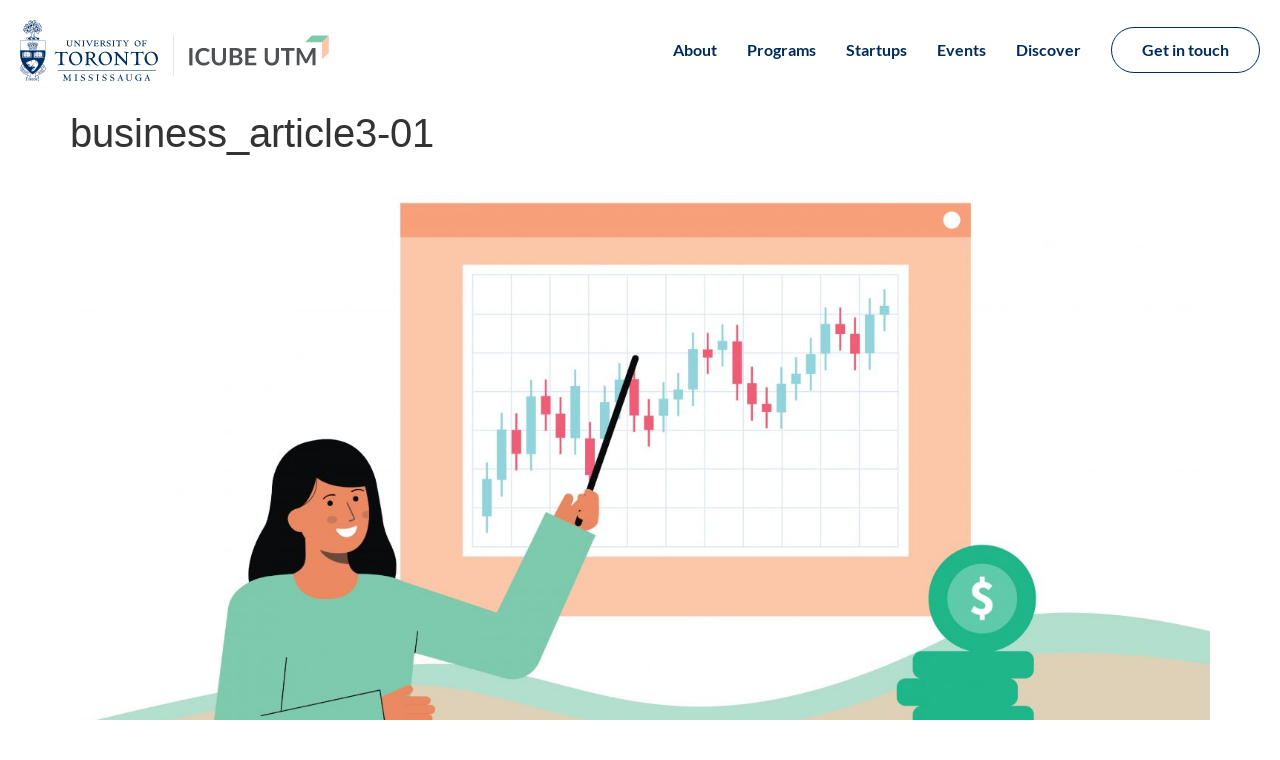

--- FILE ---
content_type: text/css
request_url: https://icubeutm.ca/wp-content/uploads/elementor/css/post-91095.css?ver=1769700450
body_size: 1244
content:
.elementor-91095 .elementor-element.elementor-element-ab5bbb6 > .elementor-container{max-width:1300px;min-height:60px;}.elementor-91095 .elementor-element.elementor-element-ab5bbb6{padding:10px 10px 10px 10px;}.elementor-bc-flex-widget .elementor-91095 .elementor-element.elementor-element-84b8ee8.elementor-column .elementor-widget-wrap{align-items:center;}.elementor-91095 .elementor-element.elementor-element-84b8ee8.elementor-column.elementor-element[data-element_type="column"] > .elementor-widget-wrap.elementor-element-populated{align-content:center;align-items:center;}.elementor-91095 .elementor-element.elementor-element-1b3ea1a{width:auto;max-width:auto;text-align:start;}.elementor-91095 .elementor-element.elementor-element-1b3ea1a img{width:100%;max-width:138px;}.elementor-91095 .elementor-element.elementor-element-695e899{width:auto;max-width:auto;text-align:start;}.elementor-91095 .elementor-element.elementor-element-695e899 > .elementor-widget-container{margin:0px 0px -10px 15px;padding:0px 0px 10px 15px;border-style:solid;border-width:0px 0px 0px 1px;border-color:#E5E5E5;}.elementor-91095 .elementor-element.elementor-element-695e899 img{width:100%;max-width:140px;border-style:none;}.elementor-bc-flex-widget .elementor-91095 .elementor-element.elementor-element-85f591a.elementor-column .elementor-widget-wrap{align-items:center;}.elementor-91095 .elementor-element.elementor-element-85f591a.elementor-column.elementor-element[data-element_type="column"] > .elementor-widget-wrap.elementor-element-populated{align-content:center;align-items:center;}.elementor-91095 .elementor-element.elementor-element-85f591a.elementor-column > .elementor-widget-wrap{justify-content:flex-end;}.elementor-91095 .elementor-element.elementor-element-6eab0f1{width:auto;max-width:auto;--e-nav-menu-horizontal-menu-item-margin:calc( 30px / 2 );}.elementor-91095 .elementor-element.elementor-element-6eab0f1 .elementor-menu-toggle{margin:0 auto;background-color:#FFFFFF00;}.elementor-91095 .elementor-element.elementor-element-6eab0f1 .elementor-nav-menu .elementor-item{font-family:"Lato", Sans-serif;font-size:16px;font-weight:600;}.elementor-91095 .elementor-element.elementor-element-6eab0f1 .elementor-nav-menu--main .elementor-item{color:#002A5C;fill:#002A5C;padding-left:0px;padding-right:0px;}.elementor-91095 .elementor-element.elementor-element-6eab0f1 .elementor-nav-menu--main .elementor-item:hover,
					.elementor-91095 .elementor-element.elementor-element-6eab0f1 .elementor-nav-menu--main .elementor-item.elementor-item-active,
					.elementor-91095 .elementor-element.elementor-element-6eab0f1 .elementor-nav-menu--main .elementor-item.highlighted,
					.elementor-91095 .elementor-element.elementor-element-6eab0f1 .elementor-nav-menu--main .elementor-item:focus{color:var( --e-global-color-primary );fill:var( --e-global-color-primary );}.elementor-91095 .elementor-element.elementor-element-6eab0f1 .elementor-nav-menu--main .elementor-item.elementor-item-active{color:var( --e-global-color-primary );}.elementor-91095 .elementor-element.elementor-element-6eab0f1 .elementor-nav-menu--main:not(.elementor-nav-menu--layout-horizontal) .elementor-nav-menu > li:not(:last-child){margin-bottom:30px;}.elementor-91095 .elementor-element.elementor-element-6eab0f1 .elementor-nav-menu--dropdown{background-color:#EBEEF3;border-style:solid;border-color:#002A5C;}.elementor-91095 .elementor-element.elementor-element-6eab0f1 .elementor-nav-menu--dropdown a:hover,
					.elementor-91095 .elementor-element.elementor-element-6eab0f1 .elementor-nav-menu--dropdown a:focus,
					.elementor-91095 .elementor-element.elementor-element-6eab0f1 .elementor-nav-menu--dropdown a.elementor-item-active,
					.elementor-91095 .elementor-element.elementor-element-6eab0f1 .elementor-nav-menu--dropdown a.highlighted,
					.elementor-91095 .elementor-element.elementor-element-6eab0f1 .elementor-menu-toggle:hover,
					.elementor-91095 .elementor-element.elementor-element-6eab0f1 .elementor-menu-toggle:focus{color:var( --e-global-color-primary );}.elementor-91095 .elementor-element.elementor-element-6eab0f1 .elementor-nav-menu--dropdown a:hover,
					.elementor-91095 .elementor-element.elementor-element-6eab0f1 .elementor-nav-menu--dropdown a:focus,
					.elementor-91095 .elementor-element.elementor-element-6eab0f1 .elementor-nav-menu--dropdown a.elementor-item-active,
					.elementor-91095 .elementor-element.elementor-element-6eab0f1 .elementor-nav-menu--dropdown a.highlighted{background-color:#02010100;}.elementor-91095 .elementor-element.elementor-element-6eab0f1 .elementor-nav-menu--dropdown a.elementor-item-active{color:var( --e-global-color-primary );background-color:#02010100;}.elementor-91095 .elementor-element.elementor-element-6eab0f1 .elementor-nav-menu--dropdown .elementor-item, .elementor-91095 .elementor-element.elementor-element-6eab0f1 .elementor-nav-menu--dropdown  .elementor-sub-item{font-family:"Lato", Sans-serif;font-weight:600;}.elementor-91095 .elementor-element.elementor-element-6eab0f1 div.elementor-menu-toggle{color:#002A5C;}.elementor-91095 .elementor-element.elementor-element-6eab0f1 div.elementor-menu-toggle svg{fill:#002A5C;}.elementor-91095 .elementor-element.elementor-element-49bfa88 .elementor-button{background-color:#FFFFFF;font-family:"Lato", Sans-serif;font-size:16px;font-weight:600;fill:#002A5C;color:#002A5C;box-shadow:0px 0px 0px 0px rgba(0,0,0,0.5);border-style:solid;border-width:1px 1px 1px 1px;border-color:#002A5C;border-radius:50px 50px 50px 50px;}.elementor-91095 .elementor-element.elementor-element-49bfa88 .elementor-button:hover, .elementor-91095 .elementor-element.elementor-element-49bfa88 .elementor-button:focus{background-color:#FFFFFF;color:var( --e-global-color-primary );border-color:var( --e-global-color-primary );}.elementor-91095 .elementor-element.elementor-element-49bfa88{width:auto;max-width:auto;}.elementor-91095 .elementor-element.elementor-element-49bfa88 > .elementor-widget-container{margin:0px 0px 0px 30px;}.elementor-91095 .elementor-element.elementor-element-49bfa88 .elementor-button:hover svg, .elementor-91095 .elementor-element.elementor-element-49bfa88 .elementor-button:focus svg{fill:var( --e-global-color-primary );}.elementor-91095 .elementor-element.elementor-element-2804901 .elementor-icon-wrapper{text-align:center;}.elementor-theme-builder-content-area{height:400px;}.elementor-location-header:before, .elementor-location-footer:before{content:"";display:table;clear:both;}@media(max-width:1024px){.elementor-91095 .elementor-element.elementor-element-6eab0f1 > .elementor-widget-container{margin:0px 0px -4px 0px;}.elementor-91095 .elementor-element.elementor-element-6eab0f1 .elementor-nav-menu--dropdown{border-width:1px 1px 1px 1px;}.elementor-91095 .elementor-element.elementor-element-6eab0f1 .elementor-nav-menu--dropdown a{padding-left:20px;padding-right:20px;padding-top:10px;padding-bottom:10px;}.elementor-91095 .elementor-element.elementor-element-6eab0f1 .elementor-nav-menu--main > .elementor-nav-menu > li > .elementor-nav-menu--dropdown, .elementor-91095 .elementor-element.elementor-element-6eab0f1 .elementor-nav-menu__container.elementor-nav-menu--dropdown{margin-top:30px !important;}.elementor-91095 .elementor-element.elementor-element-6eab0f1{--nav-menu-icon-size:30px;}.elementor-91095 .elementor-element.elementor-element-6eab0f1 .elementor-menu-toggle{border-width:0px;border-radius:0px;}.elementor-91095 .elementor-element.elementor-element-49bfa88 > .elementor-widget-container{margin:0px 0px 0px 10px;}}@media(min-width:768px){.elementor-91095 .elementor-element.elementor-element-84b8ee8{width:40%;}.elementor-91095 .elementor-element.elementor-element-85f591a{width:60%;}}@media(max-width:1024px) and (min-width:768px){.elementor-91095 .elementor-element.elementor-element-84b8ee8{width:50%;}.elementor-91095 .elementor-element.elementor-element-85f591a{width:50%;}}@media(max-width:767px){.elementor-91095 .elementor-element.elementor-element-84b8ee8{width:60%;}.elementor-91095 .elementor-element.elementor-element-84b8ee8 > .elementor-widget-wrap > .elementor-widget:not(.elementor-widget__width-auto):not(.elementor-widget__width-initial):not(:last-child):not(.elementor-absolute){margin-block-end:0px;}.elementor-91095 .elementor-element.elementor-element-1b3ea1a img{max-width:100px;}.elementor-91095 .elementor-element.elementor-element-695e899 > .elementor-widget-container{margin:0px 0px 0px 0px;padding:0px 0px 0px 0px;border-width:0px 0px 0px 0px;}.elementor-91095 .elementor-element.elementor-element-695e899 img{max-width:120px;}.elementor-91095 .elementor-element.elementor-element-85f591a{width:40%;}.elementor-91095 .elementor-element.elementor-element-85f591a > .elementor-widget-wrap > .elementor-widget:not(.elementor-widget__width-auto):not(.elementor-widget__width-initial):not(:last-child):not(.elementor-absolute){margin-block-end:0px;}.elementor-91095 .elementor-element.elementor-element-2804901{width:auto;max-width:auto;}.elementor-91095 .elementor-element.elementor-element-2804901 > .elementor-widget-container{margin:0px 0px -6px 0px;}.elementor-91095 .elementor-element.elementor-element-2804901 .elementor-icon-wrapper{text-align:end;}.elementor-91095 .elementor-element.elementor-element-2804901 .elementor-icon{font-size:30px;}.elementor-91095 .elementor-element.elementor-element-2804901 .elementor-icon svg{height:30px;}}/* Start custom CSS for nav-menu, class: .elementor-element-6eab0f1 */.elementor-91095 .elementor-element.elementor-element-6eab0f1 .elementor-nav-menu--dropdown{
    padding:15px 0px;
}/* End custom CSS */

--- FILE ---
content_type: image/svg+xml
request_url: https://icubeutm.ca/wp-content/uploads/2024/09/UTM-IMI.svg
body_size: 30535
content:
<svg xmlns="http://www.w3.org/2000/svg" id="logos" viewBox="0 0 576.11 117.7"><defs><style>      .cls-1 {        fill-rule: evenodd;      }      .cls-1, .cls-2 {        fill: #fff;      }      .cls-3 {        fill: none;        stroke: #fff;        stroke-width: .96px;      }    </style></defs><g><g><path class="cls-2" d="M66.15,31.26c0,1.28.03,3.97.06,5.2.06,1.8.06,2.29,2.81,2.36l-.06.58c-.27,0-1.1-.03-1.93-.06-.86,0-1.68-.03-2.02-.03-.55,0-1.5.03-2.35.03-.86.03-1.65.06-1.96.06l-.03-.55c2.29-.12,2.72-.55,2.97-1.28.46-1.31.46-6.06.46-7.8,0-2.97-.06-3.95-.15-6.42-.06-2.05-.21-2.63-3.09-2.69v-.61c.58,0,1.35.03,2.11.09.76.03,1.53.06,2.05.06.46,0,1.31-.03,2.17-.09.86-.03,1.65-.06,1.96-.06v.67c-1.71,0-2.2.15-2.51.71-.49.95-.49,5.81-.49,7.19v2.66Z"></path><path class="cls-2" d="M74.46,34.41c-.03,2.33-.03,2.57.06,3.36.06.58.09.89,1.96,1.1l-.03.46c-.27-.03-.67-.06-1.13-.06-.46-.03-.95-.03-1.38-.03h-3.27l-.03-.49c1.68-.31,1.74-.64,1.84-1.25.18-1.16.21-3.61.21-4.44,0-3.24-.15-3.24-1.96-3.43,0-.09,0-.18-.03-.28,1.04-.27,2.81-1.13,2.84-1.16.03-.03.55-.31.67-.31.34,0,.34.8.34,1.87,1.96-1.1,3.39-1.71,4.74-1.71,3.09,0,3.09,2.35,3.09,4.59v3.55c0,.86,0,2.11.18,2.29.18.18,1.35.37,1.53.46l.03.46c-.37-.06-1.01-.15-2.6-.15-1.25,0-2.42.09-3,.15v-.43c1.07-.21,1.47-.49,1.68-.86.34-.7.4-3.95.4-4.56,0-1.95,0-4.22-2.32-4.22-.12,0-1.65,0-3.73,1.07l-.09,4.01Z"></path><path class="cls-2" d="M86.11,36c0,.46,1.41,2.6,3.58,2.6.43,0,2.11-.03,2.11-1.59s-1.74-2.45-2.39-2.78l-1.13-.52c-.92-.46-2.14-1.16-2.14-2.51s1.47-3.18,4.04-3.18c.52,0,1.16.06,2.39.21l.49,2.54h-.52c-.28-1.04-1.93-2.11-2.87-2.11-1.07,0-1.77.7-1.77,1.74,0,.86.49,1.25,1.71,1.84l.92.43c1.01.49,3,1.44,3,3.54,0,.58-.21,1.56-.86,1.96-1.81,1.13-2.78,1.25-3.7,1.25-1.19,0-2.2-.33-3.12-.61.06-.31.12-.55.12-.86,0-.43-.21-1.5-.37-1.99l.52.03Z"></path><path class="cls-2" d="M97.18,29.24c-.46-.06-.7-.09-1.59-.09l.03-.37c1.83-1.13,2.54-1.93,3.76-3.55l-.15,2.69c.64.06,1.41.12,2.81.12.52,0,.73,0,1.59-.03l-.03.92c-.52.06-1.07.09-1.59.09-.34,0-1.86-.09-2.17-.09-.73,0-.7.18-.73,1.71l-.06,4.65c-.03,1.22-.03,3.09,1.93,3.09.83,0,1.99-.46,2.87-.85l.06.31c-.67.73-2.91,1.68-4.43,1.68-1.04,0-2.36-.55-2.36-2.97v-1.5l.06-5.81Z"></path><path class="cls-2" d="M105.22,38.94c.61-.06,1.28-.15,1.44-.46.18-.37.28-3.98.28-4.71,0-2.85-.09-3.27-.34-3.55-.15-.15-1.44-.09-1.44-.34,0-.21.15-.28.27-.31,1.19-.37,2.48-1.13,3.49-1.96.09,0,.18.03.28.06-.31,1.35-.49,5.02-.49,6.58,0,.64.03,3.27.24,4.01.12.37.31.4,1.01.46.76.03.83.06,1.04.09l.18.43-6.02.15.06-.46ZM108.58,20.37c.61,0,1.13.52,1.13,1.16s-.49,1.16-1.13,1.16-1.16-.52-1.16-1.16.55-1.16,1.16-1.16Z"></path><path class="cls-2" d="M114.05,29.24c-.46-.06-.7-.09-1.59-.09l.03-.37c1.84-1.13,2.54-1.93,3.76-3.55l-.15,2.69c.64.06,1.41.12,2.81.12.52,0,.73,0,1.59-.03l-.03.92c-.52.06-1.07.09-1.59.09-.34,0-1.87-.09-2.17-.09-.73,0-.7.18-.73,1.71l-.06,4.65c-.03,1.22-.03,3.09,1.93,3.09.83,0,1.99-.46,2.87-.85l.06.31c-.67.73-2.91,1.68-4.43,1.68-1.04,0-2.36-.55-2.36-2.97v-1.5l.06-5.81Z"></path><path class="cls-2" d="M121.36,29.67l3.3-1.83q.24-.12.31-.12c.12,0,.21.09.21.28l-.18,2.57c-.06,1.01-.18,2.81-.18,3.76,0,1.44,0,3.91,2.54,3.91,1.13,0,2.29-.64,3.55-1.25,0-.18,0-1.13.03-1.47l.09-3.06c.09-2.69-.25-2.84-1.87-2.9l-.03-.55,3.98-.92c-.09,1.65-.37,5.78-.37,7.22,0,1.68.09,2.45.28,3.06.64-.03,1.1-.15,1.68-.37v.67c-.98.28-2.57.79-3.42,1.1-.28-.86-.34-1.44-.4-2.11-1.53.77-3.76,1.87-5.08,1.87-.64,0-2.94-.37-2.78-4.44l.12-3.36c.03-.89.06-1.83-.64-1.83-.28,0-.52.12-1.13.4v-.61Z"></path><path class="cls-2" d="M137.59,29.24c-.46-.06-.7-.09-1.59-.09l.03-.37c1.84-1.13,2.54-1.93,3.76-3.55l-.15,2.69c.64.06,1.41.12,2.81.12.52,0,.73,0,1.59-.03l-.03.92c-.52.06-1.07.09-1.59.09-.34,0-1.87-.09-2.17-.09-.73,0-.7.18-.73,1.71l-.06,4.65c-.03,1.22-.03,3.09,1.93,3.09.83,0,1.99-.46,2.87-.85l.06.31c-.67.73-2.91,1.68-4.43,1.68-1.04,0-2.36-.55-2.36-2.97v-1.5l.06-5.81Z"></path><path class="cls-2" d="M147.68,33.19c.09,1.74.21,2.6,1.07,3.73,1.16,1.5,2.35,1.5,2.78,1.5.8,0,1.8-.21,3.12-1.16l.28.37c-.86.61-2.6,1.87-4.62,1.87-3.06,0-4.53-2.78-4.53-5.32,0-4.77,3.88-6.24,4.68-6.24,1.1,0,2.97.4,3.98,2.72.09.21.18.37.67.37l.03.55-7.46,1.62ZM149.67,32.18c.12-.06,1.59-.4,1.96-.46,1.07-.24,1.19-.28,1.19-.49,0-.34-.95-2.35-2.94-2.35-1.71,0-2.08,2.57-2.17,3.73l1.96-.43Z"></path><path class="cls-2" d="M164.89,28.11h1.99c.03-3.61.67-5.41,1.71-6.61,1.44-1.65,3.91-2.72,5.2-2.72.98,0,2.57.46,2.57,1.04,0,.3-.52,1.19-.95,1.19-.09,0-1.16-.43-1.19-.43-.86-.31-1.32-.46-1.99-.46-2.29,0-3.27,1.62-3.43,7.98h4.07v.95h-4.07l-.06,4.28c0,2.69,0,4.92.31,5.2.21.15.31.15,2.26.21v.58c-1.96,0-5.69-.06-6.52-.06v-.49c1.96-.12,2.02-.52,2.05-3.98l.03-4.98c0-.43-.03-.55-.12-.61-.18-.12-1.47-.18-1.86-.18v-.92Z"></path><path class="cls-2" d="M180.15,27.9c3.12,0,5.78,2.45,5.78,5.66s-2.29,5.93-5.93,5.93c-2.39,0-6.09-1.47-6.09-5.75,0-3.55,2.84-5.84,6.24-5.84ZM180.15,38.79c2.05,0,3.76-1.81,3.76-4.62s-1.9-5.56-4.5-5.56c-2.05,0-3.55,1.8-3.55,4.28,0,2.75,1.77,5.9,4.28,5.9Z"></path><path class="cls-2" d="M191.83,27.35c.06.92.06,1.07.06,2.54l1.8-1.04c.31-.18,1.1-.64,1.9-1.16.12.09.21.15.34.21.43.21.95.46.95,1.25,0,.86-.83,1.32-1.62,1.41,0-.7-.37-1.04-.92-1.04-.7,0-1.59.58-1.99.92q-.49.43-.52,1.62c0,.37-.09,2.05-.09,2.66,0,.77.06,3.06.31,3.61.15.34.4.34.86.34h.4l1.77-.03-.03.64-6.91.18.03-.46c1.53-.28,1.86-.34,1.86-6.05,0-2.21-.09-3-1.16-3-.21,0-.7.06-.95.12l.06-.49,3.85-2.23Z"></path><path class="cls-2" d="M228.46,29.92c.03.98.03,1.53.18,4.92.15,3.39.4,3.85,2.66,3.88v.55h-4.56c-1.87,0-2.35.09-2.84.15l-.03-.55c2.2-.52,2.81-.92,2.81-4.56,0-.52,0-1.13-.03-1.84l-.12-4.04c-.06-1.81-.09-2.63-.34-4.77h-.06c-.92,1.74-4.43,8.2-5.81,11.07-.73,1.59-1.44,3.09-1.87,4.53h-.46c-.31-.95-1.01-3.18-2.38-5.81-1.71-3.27-3.39-6.58-5.08-9.88h-.06c-.18,1.8-.73,7.37-.73,13.09,0,1.44.21,2.02,2.75,2.29l-.03.49c-.24-.03-.7-.06-1.16-.09-.43-.03-.83-.03-.95-.03l-1.8.03c-.43,0-2.51.09-3,.09l.03-.43c2.84-.52,2.91-1.41,3.15-5.41l.46-7.8c.03-.64.06-.95.06-1.44,0-3.15-1.29-3.64-3.55-3.76l.06-.58c.46.03,1.28.09,2.14.12.86.06,1.71.09,2.17.09h1.32c1.1,3,1.28,3.33,7.46,14.86.58-.98.89-1.53,2.2-4.07.79-1.56,4.92-9.11,5.72-10.89h4.34l-.03.55c-2.6.31-2.81.49-2.72,5.05l.09,4.16Z"></path><path class="cls-2" d="M233.96,31.32c-.06-.24-.12-.49-.12-.7,0-1.68,3.91-2.88,4.68-2.88.61,0,1.59.73,1.96,1.07.4.4.92.95.92,3.12,0,.67-.03,1.31-.06,1.99l-.06,1.13c-.06.8-.06.92-.06,1.28,0,.21,0,2.02.83,2.02.61,0,1.28-.31,1.56-.43v.61l-2.2.89c-.27.12-.58.21-.73.21-.49,0-1.01-.79-1.22-1.53-.67.37-2.69,1.53-4.25,1.53-1.84,0-1.84-1.62-1.84-2.11,0-1.47.34-1.93,1.04-2.3,1.77-.89,4.13-1.19,5.02-1.31l.06-1.84c.06-1.47-.12-1.87-.58-2.36-.58-.55-1.32-.89-1.84-.89-.49,0-1.41.3-1.41,1.01,0,.18.06.4.15.64l-1.83.82ZM236.43,38.63c.73,0,1.9-.58,2.91-1.07-.06-.7.06-2.3.09-2.81-2.72-.18-4.37.86-4.37,2.02,0,.77.43,1.87,1.38,1.87Z"></path><path class="cls-2" d="M248.24,34.41c-.03,2.33-.03,2.57.06,3.36.06.58.09.89,1.96,1.1l-.03.46c-.27-.03-.67-.06-1.13-.06-.46-.03-.95-.03-1.38-.03h-3.27l-.03-.49c1.68-.31,1.74-.64,1.84-1.25.18-1.16.21-3.61.21-4.44,0-3.24-.15-3.24-1.96-3.43,0-.09,0-.18-.03-.28,1.04-.27,2.81-1.13,2.84-1.16.03-.03.55-.31.67-.31.34,0,.34.8.34,1.87,1.96-1.1,3.4-1.71,4.74-1.71,3.09,0,3.09,2.35,3.09,4.59v3.55c0,.86,0,2.11.18,2.29.18.18,1.35.37,1.53.46l.03.46c-.37-.06-1.01-.15-2.6-.15-1.25,0-2.42.09-3,.15v-.43c1.07-.21,1.47-.49,1.68-.86.34-.7.4-3.95.4-4.56,0-1.95,0-4.22-2.32-4.22-.12,0-1.65,0-3.73,1.07l-.09,4.01Z"></path><path class="cls-2" d="M260.37,31.32c-.06-.24-.12-.49-.12-.7,0-1.68,3.91-2.88,4.68-2.88.61,0,1.59.73,1.96,1.07.4.4.92.95.92,3.12,0,.67-.03,1.31-.06,1.99l-.06,1.13c-.06.8-.06.92-.06,1.28,0,.21,0,2.02.83,2.02.61,0,1.28-.31,1.56-.43v.61l-2.2.89c-.28.12-.58.21-.73.21-.49,0-1.01-.79-1.22-1.53-.67.37-2.69,1.53-4.25,1.53-1.84,0-1.84-1.62-1.84-2.11,0-1.47.34-1.93,1.04-2.3,1.77-.89,4.13-1.19,5.02-1.31l.06-1.84c.06-1.47-.12-1.87-.58-2.36-.58-.55-1.32-.89-1.84-.89-.49,0-1.41.3-1.41,1.01,0,.18.06.4.15.64l-1.84.82ZM262.85,38.63c.74,0,1.9-.58,2.91-1.07-.06-.7.06-2.3.09-2.81-2.72-.18-4.37.86-4.37,2.02,0,.77.43,1.87,1.38,1.87Z"></path><path class="cls-2" d="M276.7,27.68c1.47,0,2.38.61,2.75.89.61-.12,1.47-.21,2.26-.21.58,0,.79,0,1.07.06-.03.55-.15,1.07-.4,1.62-.58-.25-1.16-.43-2.14-.43.4.55.82,1.68.82,2.72,0,3-2.26,4.07-4.43,5.11-1.1.49-2.63,1.19-2.63,1.68,0,.85,1.44.92,2.2.92,3.82,0,6.27,0,6.27,2.9s-4.07,4.89-7.52,4.89-4.04-2.11-4.04-3.09c0-1.89,1.74-2.91,2.72-3.49-.49-.28-1.59-.92-1.56-2.29.67-.52,1.32-.76,2.36-1.16l.98-.37v-.06c-1.1-.28-4.01-1.04-4.01-4.5,0-3.03,2.72-5.2,5.29-5.2ZM276.18,46.65c1.83,0,5.17-.79,5.17-2.94,0-.73-.49-1.8-1.9-1.93-.43-.06-2.6,0-3.09,0-.61,0-1.32,0-1.9-.18-1.07.34-2.42,1.22-2.42,2.47s1.53,2.57,4.13,2.57ZM277,36.58c.95-.49,2.29-1.13,2.29-3.49,0-2.23-1.35-4.53-3.52-4.53-1.59,0-2.87,1.35-2.87,3.3,0,3.12,2.91,4.25,4.1,4.71Z"></path><path class="cls-2" d="M286.02,33.19c.09,1.74.21,2.6,1.07,3.73,1.16,1.5,2.35,1.5,2.78,1.5.79,0,1.8-.21,3.12-1.16l.28.37c-.86.61-2.6,1.87-4.62,1.87-3.06,0-4.53-2.78-4.53-5.32,0-4.77,3.89-6.24,4.68-6.24,1.1,0,2.97.4,3.98,2.72.09.21.18.37.67.37l.03.55-7.46,1.62ZM288.01,32.18c.12-.06,1.59-.4,1.96-.46,1.07-.24,1.19-.28,1.19-.49,0-.34-.95-2.35-2.94-2.35-1.71,0-2.08,2.57-2.17,3.73l1.96-.43Z"></path><path class="cls-2" d="M304.58,33.13c0-2.36-.67-3.76-2.32-3.76-1.29,0-2.94.95-3.46,1.22-.03.61-.03,2.78-.03,3v1.53c0,2.26,0,2.63.06,2.91.06.28.21.61,2.05.89v.52c-.37,0-2.2-.12-2.6-.12l-3.46.06.03-.46c1.59-.37,2.08-.58,2.08-4.96,0-4.07-.58-4.1-2.11-4.16v-.49c1.16-.28,2.2-.73,3.27-1.38.18-.12.25-.12.31-.12.49,0,.4,1.8.37,2.14.76-.43,3.27-1.89,4.8-1.89.82,0,2.14.37,2.57,1.87,1.83-.98,3.39-1.5,4.77-1.5,3.03,0,3.03,2.26,3.03,5.23v3.27c0,1.56.06,1.62.58,1.68.24.03,1.38.31,1.65.34l-.21.4h-5.66l-.09-.4c1.59-.4,1.9-.46,1.9-4.99,0-2.6-.49-4.31-2.72-4.31-1.04,0-2.17.4-3.12.83.15,1.04.15,6.24.15,7.4,0,.76.28.79,1.84,1.01v.46h-1.87c-.55,0-3.21.12-3.82.12l-.09-.46c1.87-.37,2.11-.7,2.11-4.43v-1.44Z"></path><path class="cls-2" d="M319.44,33.19c.09,1.74.21,2.6,1.07,3.73,1.16,1.5,2.35,1.5,2.78,1.5.8,0,1.8-.21,3.12-1.16l.27.37c-.86.61-2.6,1.87-4.62,1.87-3.06,0-4.53-2.78-4.53-5.32,0-4.77,3.88-6.24,4.68-6.24,1.1,0,2.97.4,3.97,2.72.09.21.18.37.67.37l.03.55-7.46,1.62ZM321.43,32.18c.12-.06,1.59-.4,1.96-.46,1.07-.24,1.19-.28,1.19-.49,0-.34-.95-2.35-2.94-2.35-1.71,0-2.08,2.57-2.17,3.73l1.96-.43Z"></path><path class="cls-2" d="M332.16,34.41c-.03,2.33-.03,2.57.06,3.36.06.58.09.89,1.96,1.1l-.03.46c-.28-.03-.67-.06-1.13-.06-.46-.03-.95-.03-1.38-.03h-3.27l-.03-.49c1.68-.31,1.74-.64,1.83-1.25.18-1.16.22-3.61.22-4.44,0-3.24-.15-3.24-1.96-3.43,0-.09,0-.18-.03-.28,1.04-.27,2.81-1.13,2.84-1.16s.55-.31.67-.31c.34,0,.34.8.34,1.87,1.96-1.1,3.39-1.71,4.74-1.71,3.09,0,3.09,2.35,3.09,4.59v3.55c0,.86,0,2.11.18,2.29.18.18,1.34.37,1.53.46l.03.46c-.37-.06-1.01-.15-2.6-.15-1.25,0-2.41.09-3,.15v-.43c1.07-.21,1.47-.49,1.68-.86.34-.7.39-3.95.39-4.56,0-1.95,0-4.22-2.32-4.22-.12,0-1.65,0-3.73,1.07l-.09,4.01Z"></path><path class="cls-2" d="M344.69,29.24c-.46-.06-.71-.09-1.59-.09l.03-.37c1.83-1.13,2.54-1.93,3.76-3.55l-.15,2.69c.64.06,1.41.12,2.81.12.52,0,.73,0,1.59-.03l-.03.92c-.52.06-1.07.09-1.59.09-.34,0-1.86-.09-2.17-.09-.73,0-.7.18-.73,1.71l-.06,4.65c-.03,1.22-.03,3.09,1.93,3.09.82,0,1.99-.46,2.87-.85l.06.31c-.67.73-2.91,1.68-4.44,1.68-1.04,0-2.36-.55-2.36-2.97v-1.5l.06-5.81Z"></path><path class="cls-2" d="M377.38,26.43c-1.31.06-1.44.31-2.66,3-.55,1.19-1.37,3.09-1.96,4.25-.37.64-.4.7-.46.86.76,1.99,1.96,3.89,3.12,3.89,1.01,0,1.71-1.29,1.99-1.78.37-.64.4-.73.61-.73.09,0,.31.09.31.3,0,0-.92,3.24-3.7,3.24-1.87,0-2.94-2.05-3.52-3.15-1.77,2.6-3.73,3.24-5.78,3.24-3.46,0-4.77-2.88-4.77-5.08,0-3.39,2.88-4.99,3.95-5.56-1.8-1.04-2.26-2.6-2.26-3.43,0-2.88,4.16-4.01,4.22-4.01.34,0,1.53.73,2.02,1.13.67.55,1.13,1.47,1.13,2.45,0,.86,0,.98-1.1,2.08-.3.4-.89.95-1.22,1.32,1.99,1.01,2.85,1.56,4.56,5.11.12-.3.86-1.65.92-1.8.7-1.29,1.59-3.67,1.74-5.08-.25-.37-.37-.55-1.32-.98l.21-.49c1.25.43,3.12.67,4.04.74l-.06.49ZM362.36,33.37c0,4.68,3.79,4.77,4.22,4.77,1.84,0,3.12-1.04,4.13-2.63,0-.03-.09-.25-.12-.28-1.35-3.12-2.33-4.8-5.35-5.87-2.14,1.44-2.88,2.32-2.88,4.01ZM368.2,25.6c0-1.25-1.44-2.78-2.88-2.78-1.16,0-2.17,1.38-2.17,2.08,0,.95,1.19,2.42,3.3,3.09.92-.46,1.75-1.32,1.75-2.39Z"></path><path class="cls-2" d="M392.9,31.26c0,1.28.03,3.97.06,5.2.06,1.8.06,2.29,2.81,2.36l-.06.58c-.28,0-1.1-.03-1.93-.06-.86,0-1.68-.03-2.02-.03-.55,0-1.5.03-2.36.03-.85.03-1.65.06-1.95.06l-.03-.55c2.29-.12,2.72-.55,2.97-1.28.46-1.31.46-6.06.46-7.8,0-2.97-.06-3.95-.15-6.42-.06-2.05-.21-2.63-3.09-2.69v-.61c.58,0,1.34.03,2.11.09.77.03,1.53.06,2.05.06.46,0,1.32-.03,2.17-.09.86-.03,1.65-.06,1.96-.06v.67c-1.71,0-2.2.15-2.51.71-.49.95-.49,5.81-.49,7.19v2.66Z"></path><path class="cls-2" d="M401.22,34.41c-.03,2.33-.03,2.57.06,3.36.06.58.09.89,1.96,1.1l-.03.46c-.28-.03-.67-.06-1.13-.06-.46-.03-.95-.03-1.38-.03h-3.27l-.03-.49c1.68-.31,1.74-.64,1.84-1.25.18-1.16.21-3.61.21-4.44,0-3.24-.15-3.24-1.96-3.43,0-.09,0-.18-.03-.28,1.04-.27,2.81-1.13,2.84-1.16.03-.03.55-.31.67-.31.34,0,.34.8.34,1.87,1.96-1.1,3.4-1.71,4.74-1.71,3.09,0,3.09,2.35,3.09,4.59v3.55c0,.86,0,2.11.18,2.29s1.35.37,1.53.46l.03.46c-.37-.06-1.01-.15-2.6-.15-1.25,0-2.42.09-3,.15v-.43c1.07-.21,1.47-.49,1.68-.86.34-.7.4-3.95.4-4.56,0-1.95,0-4.22-2.32-4.22-.12,0-1.65,0-3.73,1.07l-.09,4.01Z"></path><path class="cls-2" d="M415.86,34.41c-.03,2.33-.03,2.57.06,3.36.06.58.09.89,1.96,1.1l-.03.46c-.28-.03-.67-.06-1.13-.06-.46-.03-.95-.03-1.38-.03h-3.27l-.03-.49c1.68-.31,1.74-.64,1.83-1.25.18-1.16.21-3.61.21-4.44,0-3.24-.15-3.24-1.96-3.43,0-.09,0-.18-.03-.28,1.04-.27,2.81-1.13,2.85-1.16.03-.03.55-.31.67-.31.34,0,.34.8.34,1.87,1.96-1.1,3.39-1.71,4.74-1.71,3.09,0,3.09,2.35,3.09,4.59v3.55c0,.86,0,2.11.18,2.29.18.18,1.34.37,1.53.46l.03.46c-.37-.06-1.01-.15-2.6-.15-1.25,0-2.41.09-3,.15v-.43c1.07-.21,1.47-.49,1.68-.86.34-.7.4-3.95.4-4.56,0-1.95,0-4.22-2.32-4.22-.12,0-1.65,0-3.73,1.07l-.09,4.01Z"></path><path class="cls-2" d="M433.57,27.9c3.12,0,5.78,2.45,5.78,5.66s-2.3,5.93-5.93,5.93c-2.39,0-6.09-1.47-6.09-5.75,0-3.55,2.84-5.84,6.24-5.84ZM433.57,38.79c2.05,0,3.76-1.81,3.76-4.62s-1.9-5.56-4.5-5.56c-2.05,0-3.55,1.8-3.55,4.28,0,2.75,1.78,5.9,4.28,5.9Z"></path><path class="cls-2" d="M445.24,28.76c-1.56.15-1.62.3-1.62.61,0,1.13,1.71,5.96,2.32,7.28,1.35-2.2,2.72-5.69,2.72-6.79,0-1.01-.89-1.07-1.59-1.1l.06-.49,1.04-.03s.3.03.61.03c.34.03.67.06.79.06.55,0,1.13-.06,1.71-.18v.46c-1.07.46-1.5,1.47-2.42,3.55l-2.69,5.93c-.12.28-.52,1.25-.76,1.89h-.46c-.58-2.44-2.29-6.97-3.58-9.94-.34-.77-.46-.83-1.5-1.35v-.37c1.68.09,3.79.03,5.41-.09l-.06.52Z"></path><path class="cls-2" d="M452.88,31.32c-.06-.24-.12-.49-.12-.7,0-1.68,3.92-2.88,4.68-2.88.61,0,1.59.73,1.96,1.07.4.4.92.95.92,3.12,0,.67-.03,1.31-.06,1.99l-.06,1.13c-.06.8-.06.92-.06,1.28,0,.21,0,2.02.82,2.02.61,0,1.29-.31,1.56-.43v.61l-2.2.89c-.28.12-.58.21-.74.21-.49,0-1.01-.79-1.22-1.53-.67.37-2.69,1.53-4.25,1.53-1.83,0-1.83-1.62-1.83-2.11,0-1.47.34-1.93,1.04-2.3,1.78-.89,4.13-1.19,5.02-1.31l.06-1.84c.06-1.47-.12-1.87-.58-2.36-.58-.55-1.32-.89-1.84-.89-.49,0-1.41.3-1.41,1.01,0,.18.06.4.15.64l-1.83.82ZM455.36,38.63c.73,0,1.9-.58,2.91-1.07-.06-.7.06-2.3.09-2.81-2.72-.18-4.37.86-4.37,2.02,0,.77.43,1.87,1.37,1.87Z"></path><path class="cls-2" d="M465.05,29.24c-.46-.06-.7-.09-1.59-.09l.03-.37c1.84-1.13,2.54-1.93,3.76-3.55l-.15,2.69c.64.06,1.41.12,2.81.12.52,0,.74,0,1.59-.03l-.03.92c-.52.06-1.07.09-1.59.09-.34,0-1.87-.09-2.17-.09-.74,0-.7.18-.74,1.71l-.06,4.65c-.03,1.22-.03,3.09,1.93,3.09.83,0,1.99-.46,2.88-.85l.06.31c-.67.73-2.91,1.68-4.43,1.68-1.04,0-2.36-.55-2.36-2.97v-1.5l.06-5.81Z"></path><path class="cls-2" d="M473.09,38.94c.61-.06,1.28-.15,1.44-.46.18-.37.27-3.98.27-4.71,0-2.85-.09-3.27-.34-3.55-.15-.15-1.44-.09-1.44-.34,0-.21.15-.28.28-.31,1.19-.37,2.48-1.13,3.49-1.96.09,0,.18.03.28.06-.31,1.35-.49,5.02-.49,6.58,0,.64.03,3.27.24,4.01.12.37.31.4,1.01.46.76.03.82.06,1.04.09l.19.43-6.03.15.06-.46ZM476.46,20.37c.61,0,1.13.52,1.13,1.16s-.49,1.16-1.13,1.16-1.16-.52-1.16-1.16.55-1.16,1.16-1.16Z"></path><path class="cls-2" d="M487.1,27.9c3.12,0,5.78,2.45,5.78,5.66s-2.29,5.93-5.93,5.93c-2.39,0-6.09-1.47-6.09-5.75,0-3.55,2.84-5.84,6.24-5.84ZM487.1,38.79c2.05,0,3.76-1.81,3.76-4.62s-1.9-5.56-4.5-5.56c-2.05,0-3.55,1.8-3.55,4.28,0,2.75,1.77,5.9,4.28,5.9Z"></path><path class="cls-2" d="M498.68,34.41c-.03,2.33-.03,2.57.06,3.36.06.58.09.89,1.96,1.1l-.03.46c-.28-.03-.67-.06-1.13-.06-.46-.03-.95-.03-1.37-.03h-3.27l-.03-.49c1.68-.31,1.74-.64,1.83-1.25.18-1.16.21-3.61.21-4.44,0-3.24-.15-3.24-1.96-3.43,0-.09,0-.18-.03-.28,1.04-.27,2.81-1.13,2.85-1.16.03-.03.55-.31.67-.31.34,0,.34.8.34,1.87,1.96-1.1,3.39-1.71,4.74-1.71,3.09,0,3.09,2.35,3.09,4.59v3.55c0,.86,0,2.11.18,2.29.18.18,1.35.37,1.53.46l.03.46c-.37-.06-1.01-.15-2.6-.15-1.25,0-2.42.09-3,.15v-.43c1.07-.21,1.47-.49,1.68-.86.34-.7.4-3.95.4-4.56,0-1.95,0-4.22-2.33-4.22-.12,0-1.65,0-3.73,1.07l-.09,4.01Z"></path></g><g><path id="University_of_Toronto_Line" class="cls-2" d="M552.4,68.85c0,6.55,5.04,11.68,11.5,11.68s12.2-5.35,12.2-11.68c0-5.63-4.44-11.45-11.86-11.45-6.32,0-11.84,5.35-11.84,11.45ZM556.37,67.04c0-3.9,2.34-7.85,6.8-7.85,5.6,0,8.95,6,8.95,11.8,0,3.72-2.56,7.74-6.69,7.74-5.67,0-9.06-5.94-9.06-11.68ZM548.94,57.23h-.71l-.05.07c-.11.15-.32.42-1.51.48l-4.52.05h-6.33l-4.94-.05c-1.18-.06-1.39-.33-1.5-.48l-.07-.07h-.82l-.04.12c-.11.23-1.65,4.2-1.7,4.45l-.04.14,1.05.62.08-.21c.7-1.85,1.45-2.73,5.4-2.73,1.26,0,2.31.08,3.03.15.24,3.02.28,5.93.28,8.14s-.06,8.35-.29,9.7c-.08.48-.23.8-2.15,1.14l-1.39.18-.55.07.24,1.24,1.87-.12.52-.03,3.63-.09h.57s2,.01,2,.01l1.54.06,1.62.05.03-.17.13-1.11-1.01-.1-.24-.03c-.95-.13-1.65-.35-1.92-.61-.25-.28-.67-1.72-.67-8.17l.1-4.6.12-5.24c0-.45,0-.48,2.07-.48h.08s1.22,0,1.22,0h.27c3.64,0,3.92.76,4.54,2.41l.2.52,1.04-.62-.26-1.19c-.35-1.75-.66-3.22-.73-3.4l-.06-.12h-.12ZM515.97,57.54s1.81.12,2.35.16c.55.04,2.26.06,4.67.06h.18v1.19h-.18c-1.23,0-2.53.25-2.72,1.76-.15.86-.29,7.88-.29,10.88,0,2.03,0,6.68.12,8.47v.21s-1.44.03-1.44.03l-.05-.07-16.1-16.77c0,.52-.03,1.31-.03,1.31l-.12,9.23c-.05,3.63-.05,4.1,4.2,4.84l.15.03v1.09l-.02.2s-1.72-.12-1.73-.12l-2.5-.11-5.2.23v-1.17s1.41-.31,1.45-.31c.81-.16,1.29-.26,1.45-1.53.16-1.24.33-5.64.33-7.07l.06-3.88c.11-6.33-.36-6.67-3.46-7.24l-.14-.03v-1.08s-.01-.21-.01-.21l1.58.12,1.66.05,2.48-.05.06.07s15.18,15.82,15.48,16.14c.02-.62-.04-5.99-.04-5.99-.12-8.91.56-9-3.76-9.25h-.2s.22-1.12.22-1.12c.13-.09,1.56-.07,1.56-.07ZM481.2,57.4c7.42,0,11.85,5.82,11.85,11.45,0,6.32-5.58,11.68-12.19,11.68s-11.5-5.13-11.5-11.68c0-6.1,5.53-11.45,11.84-11.45ZM482.39,78.72c4.13,0,6.69-4.02,6.69-7.74,0-5.8-3.35-11.8-8.95-11.8-4.47,0-6.81,3.95-6.81,7.85,0,5.75,3.38,11.68,9.06,11.68ZM454.69,57.56c4.71,0,8.01,2.5,8.01,6.09,0,2.91-2.55,4.88-5,5.57,4.51,6.35,5.35,7.32,7.15,8.95.05.06,1.48,1.42,3.26,1.53l.17.02-.08,1.18h-.17c-3.91,0-5.86-1.47-6.94-2.28-3.42-2.63-6.79-7.78-7.42-8.88-.19,0-2.36-.09-2.7-.1v3.99c0,1.52.04,3.7.38,4.36.23.43,2.03.95,2.99,1.23l.12.03.08,1.19-.23-.03c-1.34-.22-3.46-.38-4.93-.38-.76,0-4.24.21-4.99.27h-.15s-.27-.99-.27-.99l.21-.04c.46-.07,2.3-.52,2.73-1.32.34-.7.33-4.62.33-6.3v-5.76c0-6.7-.28-6.71-2.98-6.87h-.19s.08-1.31.08-1.31l.33.03s1.98.1,2,.1l2.07.05c.5,0,1.82-.11,3.07-.22h0l3.07-.11ZM451.04,68.03c.66.08,1.63.09,2.22.09,2.01,0,5.39-.55,5.39-4.19,0-1.93-1.41-4.79-5.33-4.79-2.17,0-2.17.07-2.24,3.81,0,0-.05,4.76-.05,5.08ZM428.02,57.4c7.41,0,11.84,5.82,11.84,11.45,0,6.32-5.58,11.68-12.18,11.68s-11.51-5.13-11.51-11.68c0-6.1,5.53-11.45,11.86-11.45ZM429.2,78.72c4.13,0,6.68-4.02,6.68-7.74,0-5.8-3.35-11.8-8.94-11.8-4.47,0-6.8,3.95-6.8,7.85,0,5.75,3.38,11.68,9.05,11.68ZM412.71,57.23h-.71l-.06.07c-.1.15-.32.42-1.49.48l-4.52.05h-6.34l-4.94-.05c-1.18-.06-1.38-.33-1.49-.48l-.06-.07h-.84l-.04.12c-.09.23-1.64,4.2-1.7,4.45l-.03.14,1.04.62.07-.21c.71-1.85,1.48-2.73,5.4-2.73,1.26,0,2.32.08,3.04.15.23,3.02.27,5.93.27,8.14s-.06,8.35-.28,9.7c-.08.48-.24.8-2.16,1.14l-1.39.18-.55.07.25,1.24,1.86-.12.51-.03,3.62-.09h.58s2.01.01,2.01.01l1.54.06,1.61.05.03-.17.14-1.11-1.02-.1-.24-.03c-.95-.13-1.65-.35-1.93-.61-.25-.28-.66-1.72-.66-8.17l.1-4.6.12-5.24c0-.45,0-.48,2.07-.48h.07s1.23,0,1.23,0h.27c3.65,0,3.93.76,4.54,2.41l.2.52,1.03-.62-.25-1.19c-.36-1.75-.66-3.22-.73-3.4l-.05-.12h-.12ZM370.95,57.56c-3.26.32-4.01.32-7.64.32l-3.83-.05-3.95-.11-1.31.07-1.01.11v.17s0,.78,0,.78h.18c1,.06,1.93.15,2.34.75.58.88.64,1.77.64,9.63,0,3.71-.32,7.88-.45,8.5-.19.87-1.42,1.17-2.33,1.32l-.14.03-.07,1.18.21-.02c2.22-.16,4.64-.21,5.28-.21l1.96.05s3.63.17,3.63.17v-1.3l-.26-.02c-2.58-.25-3.45-.69-3.72-1.02-.29-.33-.38-1.67-.38-3.07,0-.41,0-.83.02-1.23,0,0,.1-3.31.12-4.09.27-.02,1.85-.1,1.85-.1,2.02,0,4.56.45,5.22.75.34.11.65.83.79,1.82v.16h1.13v-.17c.21-2.31.19-4.59.14-6.31v-.18h-1.19l-.02.16c-.28,1.63-.38,2.3-4.77,2.3-1.31,0-1.73-.05-2.99-.19,0,0-.05,0-.1-.01-.04-.39-.05-.81-.05-1.27,0-.5.01-1.04.03-1.59,0,0,.07-4.62.07-5.34,1.27-.15,2.38-.2,2.7-.2,2.44,0,4.6.44,5.47,1.12.69.53.97,1.4,1.17,2.19l.03.15,1.24-.08v-.19c-.05-.36.04-1.57.11-2.65l.12-2.36-.21.03ZM336.77,57.4c7.42,0,11.85,5.82,11.85,11.45,0,6.32-5.59,11.68-12.19,11.68s-11.51-5.13-11.51-11.68c0-6.1,5.54-11.45,11.85-11.45ZM337.95,78.72c4.13,0,6.68-4.02,6.68-7.74,0-5.8-3.34-11.8-8.93-11.8-4.48,0-6.81,3.95-6.81,7.85,0,5.75,3.39,11.68,9.06,11.68ZM295.9,57.85v1.11h.27c1.12.06,2.68.14,2.68,1.03,0,.27-.48,1.57-4.74,7.68-1.83-2.18-5.88-7.34-5.88-8,0-.25,0-.53,2.58-.58h.19v-1.3l-2.14.04-4.13.07-4.47-.05v1.19h.18c1.13,0,1.78.14,2.32.51,1.37.96,6.19,7.06,6.37,7.32.01.02,1.94,2.47,2.12,2.71.12,1.58.22,3.35.22,5.51,0,3.33,0,4.03-3.14,4.13h-.18s-.07,1.12-.07,1.12l.18.02c.46.03,1.91-.08,3.31-.18l2.4-.15,1.82.09.36.02,2.46.12v-.2s0-.94,0-.94h-.17c-3.08-.28-3.12-.67-3.16-1.27,0,.01,0-.23,0-.23-.07-1.38-.11-2.9-.11-4.57,0-1.26.02-2.59.06-3.99.06-.09,4.42-6.68,4.42-6.68,1.39-2.14,1.05-3.31,4.08-3.37h.18v-1.29l-.17-.02c-.4-.03-.49.03-1.57.09l-1.45.07-1.72-.09-1.2-.07s-1.69-.06-1.69-.06h-.2v.19ZM275.97,57.23h-.72l-.05.07c-.11.15-.32.42-1.49.48,0,0-4.53.05-4.53.05h-6.33l-4.94-.05c-1.18-.06-1.38-.33-1.5-.48l-.05-.07h-.84l-.04.12c-.1.23-1.64,4.2-1.7,4.45l-.04.14,1.05.62.08-.21c.7-1.85,1.46-2.73,5.39-2.73,1.25,0,2.32.08,3.03.15.25,3.02.28,5.93.28,8.14s-.07,8.35-.28,9.7c-.08.48-.23.8-2.16,1.14.01,0-1.39.18-1.39.18l-.54.07.24,1.24,1.87-.12.51-.03,3.63-.09h.58s2.01.01,2.01.01l1.53.06,1.62.05.03-.17.14-1.11-1.02-.1-.23-.03c-.96-.13-1.66-.35-1.93-.61-.24-.28-.67-1.72-.67-8.17l.11-4.6.12-5.24c0-.45,0-.48,2.05-.48h.08s1.23,0,1.23,0h.26c3.65,0,3.93.76,4.56,2.41l.19.52,1.04-.62-.26-1.19c-.35-1.75-.66-3.22-.73-3.4l-.05-.12h-.12ZM238.34,57.91v1.11h.18c2.95.11,3.42.71,3.66,1.32.41.98.5,7.31.5,9.67v.39c0,1.92.02,6.42-.6,7.45-.2.34-.96.95-3.86,1.17h-.17v1.14l3.56-.12h3.27l5.44.17v-.2s-.08-1.05-.08-1.05h-.17c-2.38,0-3.15-.04-3.43-.96-.14-.48-.22-2.6-.22-6.29,0-8.7.05-10.99.53-11.83.6-.96,2.69-.84,3.32-.78l.21.02v-1.32h-2.67s-3.77.1-3.77.1l-2.49-.07-1.06-.03-1.97-.06h-.19s0,.19,0,.19ZM218.39,63.87c0,3.8,3.28,5.13,5.66,6.1l.2.08c4.09,1.64,5.96,2.39,5.96,5.2,0,1.65-1.24,3.43-3.97,3.43-2.42,0-4.18-1.02-5.25-1.88-1.27-1.06-1.61-2.65-1.73-3.17l-.04-.14h-1.35l.07.23c.75,2.46,1.01,3.57.95,6.34v.18l1.1.07.06-.12c.05-.13.23-.54.5-.54s1.05.2,1.38.28l.15.04.33.1c.56.17,1.34.41,2.77.41,5.5,0,8.46-3.31,8.46-6.42,0-4.38-4.37-6.09-7.24-7.22-2.74-1.04-4.81-2.01-4.81-4.21s1.69-3.64,4.2-3.64c2.27,0,3.87,1.25,4.27,1.69.91.83,1.13,1.82,1.35,2.77l.03.15.16.04h.99l-.3-2.93c0-1.06.22-2.18.34-2.63l.04-.2-1.01-.15s-.61.41-.72.49c-2.06-.54-3.09-.7-4.53-.7-4.72,0-8.02,2.62-8.02,6.37ZM202.45,57.56c4.71,0,8.01,2.5,8.01,6.09,0,2.91-2.55,4.88-5.01,5.57,4.53,6.35,5.36,7.32,7.15,8.95.06.06,1.48,1.42,3.27,1.54h.18s-.08,1.19-.08,1.19h-.18c-3.91,0-5.85-1.47-6.93-2.28-3.44-2.63-6.8-7.78-7.44-8.88-.18,0-2.35-.09-2.68-.1v2.98s0,.81,0,1.02c0,1.52.03,3.7.38,4.36.25.43,2.03.95,2.99,1.23l.13.03.08,1.19-.23-.03c-1.35-.22-3.46-.38-4.93-.38-.78,0-4.24.21-5,.27h-.16s-.26-.99-.26-.99l.2-.04c.45-.07,2.29-.52,2.73-1.32.34-.7.33-4.62.33-6.3v-5.76c0-6.7-.29-6.71-2.98-6.87h-.19s.08-1.31.08-1.31l.34.03s1.98.1,1.99.1l2.07.05c.5,0,1.82-.11,3.08-.22h0l3.06-.11ZM198.8,68.03c.67.08,1.64.09,2.23.09,2.01,0,5.4-.55,5.4-4.19,0-1.93-1.42-4.79-5.33-4.79-2.18,0-2.18.07-2.24,3.81,0,0-.04,4.76-.05,5.08ZM184.98,57.67c-2.77.17-7.13.22-10.02.22-1.76,0-6.15-.1-7.78-.16h-.19s0,1.12,0,1.12l.15.02c1.91.33,2.04.38,2.16.8.21.52.45,2.54.45,9.3,0,2.89-.23,7.44-.51,8.99-.14.75-1.1,1-2.6,1.16l-.19.02.17,1.25.18-.02c3.03-.33,6.7-.33,8.88-.33l9.01.11.08-.14c.47-.74,1.18-1.87,1.68-5.44l.04-.2-1.08-.08-.05.13c-.76,2.05-2.29,4.15-7.77,4.15-1.93,0-2.76-.26-3.84-.66-.11-.64-.21-1.56-.26-4.3,0,0-.05-3.33-.06-4.1,1.45-.19,2.78-.2,3.37-.2,4.4,0,4.74.34,5.34,3.03l.04.14h1.06v-.19c-.06-2.95-.06-3.64.12-6.72v-.2s-1.18,0-1.18,0l-.03.14c-.44,1.64-.79,1.96-1.42,2.05-3.23.41-6.36.28-7.12.23,0-.29-.1-2.94-.1-2.94,0-1.43.12-3.64.38-5.21,1.18-.21,3.39-.41,4.34-.41,2.49,0,3.96.32,4.61,1.01.55.57.55,1.4.5,2.35v.17s1.27.16,1.27.16v-.21c0-.24.16-1.13.27-1.78l.13-.82c.17-1.16.17-1.73.17-2.27v-.19h-.2ZM136.19,57.92l.07.97.15.02c3.03.38,3.14.39,5.6,5.37,0,0,5.07,10.23,5.07,10.23,0,0,.04.09.04.09.85,1.78,2.15,4.45,2.6,6l.03.14h1.12l.05-.12c.76-2.23,1.32-3.77,3.09-7.26l5.46-10.61c1.26-2.5,1.81-3.13,4.27-3.62l.14-.03v-1.22h-.19c-1.4.06-2.76.06-4.16,0-.01,0-4.29-.11-4.29-.11v.16s-.08,1.16-.08,1.16h.19c1.13-.01,2.64.13,2.64,1.33,0,.67-.49,1.75-.81,2.47l-.09.19c-1.12,2.49-1.82,3.86-2.58,5.31l-2.49,5.08s-.37.81-.58,1.27c-2.46-3.92-6.92-14.41-6.95-15.03,0-.27.06-.3,1.9-.53l.58-.08v-1.23l-3.45.02-1.86-.02c-1.3,0-3.93-.05-5.28-.16l-.22-.02.02.21ZM120.97,57.91v1.11h.19c2.94.11,3.43.71,3.66,1.32.41.98.5,7.31.5,9.67v.39c0,1.92.01,6.42-.6,7.45-.2.34-.96.95-3.85,1.17h-.17v1.14l3.57-.12h3.27l5.44.17v-.2s-.09-1.05-.09-1.05h-.17c-2.38,0-3.14-.04-3.43-.96-.14-.48-.22-2.6-.22-6.29,0-8.7.05-11,.54-11.83.6-.96,2.68-.84,3.31-.78l.21.02v-1.32h-2.67s-3.77.1-3.77.1l-2.48-.07-1.06-.03-1.97-.06h-.2s0,.19,0,.19ZM109.67,57.54s1.83.12,2.36.16c.55.04,2.26.06,4.67.06h.18v1.19h-.18c-1.24,0-2.53.25-2.72,1.76-.16.86-.29,7.88-.29,10.88,0,2.03,0,6.68.11,8.47l.03.21-1.45.03-.05-.07-16.09-16.77c-.01.52-.04,1.31-.04,1.31l-.11,9.23c-.05,3.63-.06,4.1,4.19,4.84l.16.03v1.29s-1.74-.12-1.76-.12l-2.49-.11-5.21.23v-1.17s1.43-.31,1.46-.31c.81-.16,1.29-.26,1.44-1.53.16-1.24.33-5.64.33-7.07l.05-3.88c.12-6.33-.35-6.67-3.45-7.24l-.14-.03v-1.08s-.02-.21-.02-.21l1.59.12,1.66.05,2.48-.05.06.07s15.17,15.82,15.47,16.14c.02-.62-.04-5.99-.04-5.99-.11-8.91.56-9-3.75-9.25h-.21s.23-1.12.23-1.12c.11-.09,1.54-.07,1.54-.07ZM71.46,57.72h.19v1.29h-.18c-3.48.33-3.77.35-3.77,8.09v4.16c0,2.4,0,7.42,6.34,7.42,6.98,0,7.48-4.5,7.48-11.91v-1.96c0-1.49-.19-4.48-.9-5.17-.5-.49-1.61-.55-2.74-.55h-.19v-1.31s1.33.04,1.33.04l3.02.07,3.92-.09.5-.03-.08,1.25h-.17c-2.62.16-2.64.81-2.68,2.37v.14s-.06,3.22-.06,3.22c-.16,10.69-.68,15.83-10.38,15.83-6.13,0-9.37-2.66-9.37-7.68l.28-7.28c0-3.39-.31-5.97-.77-6.24-.34-.24-.83-.24-2.31-.24h-.18l-.08-1.23.18-.02c.45-.05,3.56-.11,5.09-.11l1.3-.03c1.42-.03,3.36-.07,4.22-.03Z"></path><line class="cls-3" x1="60.71" y1="90.05" x2="576.11" y2="90.05"></line></g><g><path class="cls-2" d="M209.63,108.4c.04-.55.04-1.2.04-1.5,0-1.74-.64-2.16-2.39-2.37l.02-.57c.15,0,.72.04,1.1.06,2.08.11,2.14.11,3.09.08,1.59,3.35,1.97,4.13,3.54,6.99.23.38,1.46,2.65,1.48,2.67.51-.97.51-1,1.29-2.52l1.1-2.12,2.52-5.02h3.62v.57c-1.57.23-1.89.36-1.89,2.58,0,.7.08,7.26.38,8.49.17.7.44.85,1.67.91v.55h-2.6c-1.8,0-2.25,0-3.18.09l-.06-.55c1.5-.4,1.95-.55,1.95-2.88,0-2.08-.13-4.98-.28-7.03h-.04c-2.69,5.08-3.69,7.27-5.02,10.34h-.45c-.57-1.82-.8-2.27-3.09-6.61-.55-1.06-1.42-2.69-1.67-3.2h-.04c-.02.7-.04.8-.11,1.63-.17,2.14-.32,3.94-.32,5.82,0,1.38.08,1.7,1.93,1.99l-.04.46c-.53-.02-1.02-.02-1.44-.02-.42-.02-.8-.02-1.14-.02-.51,0-.95,0-1.35.02-.38.02-.74.04-1.12.07l.04-.51c2.01-.28,2.06-1.23,2.2-3.79l.25-4.62Z"></path><path class="cls-2" d="M235.12,116.74c.72-.08,1.67-.17,1.97-.68.4-.72.4-4.24.4-5.38,0-.97,0-4.96-.32-5.57-.11-.21-.28-.57-1.89-.57l.02-.57c.28,0,1.1.02,1.86.04.78.04,1.5.06,1.61.06.53,0,2.39-.06,2.94-.08v.66c-1.04,0-1.37.06-1.61.32-.51.57-.51,4.21-.51,5.29,0,.97,0,4.97.13,5.59.15.63.28.76,1.86.89l-.04.53-3.37-.04c-1.59-.04-2.42,0-3.07.04v-.53Z"></path><path class="cls-2" d="M252.46,113.65c.23,1.04.53,1.72,2.07,2.44.91.4,2.05.68,2.92.68.51,0,2.1-.15,2.1-2.18,0-1.74-1.48-2.37-3.39-3.03-1.91-.68-3.52-1.55-3.52-3.81s1.82-3.77,4.43-3.77c.47,0,2.58.25,2.92.25.21,0,.45-.04.59-.15l.36.09c-.02.15-.08,1.19-.08,1.23,0,.19.04,1.18.04,1.23v.63h-.44c-.49-2.71-3.35-2.71-3.62-2.71-1.95,0-2.41,1.38-2.41,2.31,0,1.08.42,1.84,2.96,2.73,1.72.64,4.04,1.5,4.04,4.17,0,1.4-.76,3.71-4.83,3.71-1.06,0-2.01-.13-3.03-.34-.04,0-.19-.04-.25-.04-.19,0-.21.11-.21.19h-.57c-.06-1.14-.19-1.82-.59-3.5l.51-.13Z"></path><path class="cls-2" d="M272.37,113.65c.23,1.04.53,1.72,2.08,2.44.91.4,2.05.68,2.92.68.51,0,2.1-.15,2.1-2.18,0-1.74-1.48-2.37-3.39-3.03-1.9-.68-3.52-1.55-3.52-3.81s1.83-3.77,4.43-3.77c.47,0,2.59.25,2.92.25.21,0,.44-.04.59-.15l.36.09c-.02.15-.08,1.19-.08,1.23,0,.19.04,1.18.04,1.23v.63h-.45c-.49-2.71-3.35-2.71-3.62-2.71-1.95,0-2.41,1.38-2.41,2.31,0,1.08.42,1.84,2.96,2.73,1.71.64,4.05,1.5,4.05,4.17,0,1.4-.76,3.71-4.83,3.71-1.06,0-2.01-.13-3.03-.34-.04,0-.19-.04-.25-.04-.19,0-.21.11-.21.19h-.57c-.06-1.14-.19-1.82-.59-3.5l.51-.13Z"></path><path class="cls-2" d="M291.55,116.74c.72-.08,1.68-.17,1.97-.68.4-.72.4-4.24.4-5.38,0-.97,0-4.96-.32-5.57-.11-.21-.28-.57-1.88-.57l.02-.57c.28,0,1.1.02,1.87.04.79.04,1.5.06,1.61.06.53,0,2.39-.06,2.95-.08v.66c-1.04,0-1.38.06-1.61.32-.51.57-.51,4.21-.51,5.29,0,.97,0,4.97.13,5.59.15.63.28.76,1.87.89l-.04.53-3.37-.04c-1.59-.04-2.41,0-3.07.04v-.53Z"></path><path class="cls-2" d="M308.89,113.65c.23,1.04.53,1.72,2.08,2.44.91.4,2.06.68,2.92.68.51,0,2.1-.15,2.1-2.18,0-1.74-1.48-2.37-3.39-3.03-1.91-.68-3.52-1.55-3.52-3.81s1.82-3.77,4.43-3.77c.47,0,2.59.25,2.92.25.21,0,.45-.04.59-.15l.36.09c-.02.15-.09,1.19-.09,1.23,0,.19.04,1.18.04,1.23v.63h-.45c-.48-2.71-3.35-2.71-3.62-2.71-1.95,0-2.42,1.38-2.42,2.31,0,1.08.42,1.84,2.96,2.73,1.72.64,4.04,1.5,4.04,4.17,0,1.4-.76,3.71-4.83,3.71-1.05,0-2.01-.13-3.03-.34-.04,0-.19-.04-.26-.04-.19,0-.21.11-.21.19h-.57c-.06-1.14-.19-1.82-.59-3.5l.51-.13Z"></path><path class="cls-2" d="M328.81,113.65c.23,1.04.53,1.72,2.08,2.44.91.4,2.05.68,2.92.68.51,0,2.1-.15,2.1-2.18,0-1.74-1.48-2.37-3.39-3.03-1.91-.68-3.52-1.55-3.52-3.81s1.82-3.77,4.43-3.77c.47,0,2.58.25,2.92.25.21,0,.44-.04.59-.15l.36.09c-.02.15-.09,1.19-.09,1.23,0,.19.04,1.18.04,1.23v.63h-.45c-.49-2.71-3.35-2.71-3.62-2.71-1.95,0-2.42,1.38-2.42,2.31,0,1.08.43,1.84,2.97,2.73,1.71.64,4.04,1.5,4.04,4.17,0,1.4-.76,3.71-4.83,3.71-1.06,0-2.01-.13-3.03-.34-.04,0-.19-.04-.25-.04-.19,0-.21.11-.21.19h-.57c-.06-1.14-.19-1.82-.59-3.5l.51-.13Z"></path><path class="cls-2" d="M350.99,114.33c-.15.38-.51,1.23-.51,1.55,0,.78,1.02.91,1.61.99v.49c-.15,0-.79-.02-1.4-.04-.62-.02-1.19-.05-1.23-.05-.25,0-1.14,0-1.48.02v-.43c.34-.06.87-.17,1.27-.82.74-1.19,4.4-10.19,4.68-10.91.21-.53.34-.91.46-1.29h.55c.13.42.26.89.51,1.59.45,1.25,2.56,6.71,2.99,7.83,1.23,3.41,1.59,3.47,2.44,3.6v.43c-.23-.02-.49-.04-.79-.06-.3-.02-.64-.02-1.08-.02-1.31,0-2.31.11-2.97.15v-.49c.55-.08,1.06-.29,1.06-.78,0-.3-1.04-3.07-1.14-3.37-.38-.04-.62-.06-1.53-.06-.78,0-1.8,0-2.81.15l-.64,1.53ZM352.01,111.79c.57.09,1.38.19,2.29.19.7,0,1.04-.04,1.38-.08-.57-1.57-1.17-3.18-1.86-4.6l-1.8,4.49Z"></path><path class="cls-2" d="M371.15,106.96c-.04-2.24-.32-2.27-1.5-2.37v-.49h5.66l.13.49s-.23.02-.34.04c-1.71.27-1.82.32-1.82,5.66,0,3.68.28,4.68,1.12,5.36.89.72,2.03.85,2.73.85.36,0,3.01-.02,3.77-1.99.47-1.23.59-3.62.59-6.25,0-3.45-.4-3.47-1.8-3.56l-.08-.59,1.14-.04c.32,0,.7.04,1.12.04h2.07v.59c-.46.02-1.08.04-1.25.44-.14.36-.14,2.56-.14,3.11-.02,1.84-.24,5.57-.89,6.99-.89,1.91-3.66,2.21-5.27,2.21-1.97,0-5.27-.46-5.27-4.18,0-.55.11-3.28.11-3.89l-.06-2.41Z"></path><path class="cls-2" d="M405.43,107.24c-.29-.63-1.2-2.63-4.32-2.63-2.78,0-5.21,2.01-5.21,5.93s2.75,6.14,5.48,6.14c.93,0,2.18-.29,2.52-.95.17-.34.17-1.1.17-1.46,0-2.86-.06-2.86-2.33-2.86l.06-.62c.59-.02,3.22-.04,3.77-.07l1.46-.06v.59c-.74.13-.8.34-.8,2.69,0,2.2.17,2.31.49,2.52v.3c-1.14.23-4.24.65-5.57.65-5.89,0-7.65-4.02-7.65-6.75,0-4.72,4.3-6.82,7.96-6.82,1.23,0,1.99.21,2.86.45.34.06.38.02.82-.43h.36c.1,1.99.23,2.73.34,3.37h-.43Z"></path><path class="cls-2" d="M419.74,114.33c-.15.38-.51,1.23-.51,1.55,0,.78,1.02.91,1.61.99v.49c-.15,0-.78-.02-1.4-.04-.62-.02-1.19-.05-1.23-.05-.26,0-1.15,0-1.48.02v-.43c.34-.06.87-.17,1.27-.82.74-1.19,4.4-10.19,4.68-10.91.21-.53.34-.91.47-1.29h.55c.13.42.26.89.51,1.59.44,1.25,2.56,6.71,2.98,7.83,1.23,3.41,1.59,3.47,2.44,3.6v.43c-.23-.02-.49-.04-.78-.06-.3-.02-.63-.02-1.08-.02-1.31,0-2.31.11-2.96.15v-.49c.55-.08,1.06-.29,1.06-.78,0-.3-1.04-3.07-1.14-3.37-.38-.04-.62-.06-1.53-.06-.78,0-1.8,0-2.82.15l-.63,1.53ZM420.75,111.79c.57.09,1.37.19,2.29.19.7,0,1.04-.04,1.38-.08-.57-1.57-1.16-3.18-1.87-4.6l-1.8,4.49Z"></path></g></g><g><path class="cls-2" d="M8.34,16.15c-.46.14-.74.49-.86.97-.31-.02-.64,0-.98.24-.34.23-.56.6-.64,1.06,0,.03-.03.31-.03.32,0,.5.21,1.12,1.03,1.54-.02.1-.03.19-.03.19,0,.27.08.67.47,1.03.19.18.4.28.62.36-.04.18-.11.45-.11.45l.09.53c.18.54.61,1.1,1.6,1.18.06.21.16.44.4.66.32.3.83.53,1.53.31-.07.19-.13.39-.13.58,0,.35.11.68.31.99.61.92,1.66.47,2.33.15.32.39.77.58,1.34.47.91-.2,1.32-.77,1.58-1.33.06,0,.67-.11.67-.11l.11-.07c.36-.23.67-.74.94-1.42.65.59,1.19,1.43,1.25,1.6.11.29.39.76,1.12,1.96,0,0,.53.9.68,1.16-.23,1.2-.77,2.1-1.54,2.5l-.42.22c-1.06.55-2.24,1.18-2.98,1.74h-.03c-.55,0-.88.12-1.12.24-.31-.13-.72-.26-1.15-.27-1.46-.01-2.1.82-2.35,1.31-.48.95-.31,2.09.09,2.68.52.76,1.31,1.16,2.28,1.16.38,0,.72-.12,1.05-.27.3.12.64.24,1.03.24s.76-.11,1.11-.25c.31.14.64.28.99.28s.67-.11.98-.26c.27.11.59.23.95.23.52,0,.84-.12,1.08-.22.3.13.62.25.95.25.35,0,.67-.11.98-.26.27.11.58.23.95.23.51,0,.84-.12,1.07-.22.3.13.61.25.95.25.36,0,.67-.11.98-.26.27.11.58.23.95.23.51,0,.84-.12,1.07-.22.3.13.61.25.95.25s.66-.11.97-.26c.27.11.59.23.95.23.54,0,.88-.13,1.12-.25.31.13.73.27,1.17.28,1.1,0,1.95-.48,2.38-1.37.47-.96.28-2.09-.14-2.66-.56-.76-1.3-1.13-2.26-1.13-.38,0-.71.11-1.03.26-.06-.02-.28-.09-.36-.11-.43-.65-1.09-.97-2.59-1.62l-.23-.1c-1.56-.68-1.87-1.24-2.18-1.79l-.04-.09c-.09-.16-.32-1.09-.32-2.24,0-.79.11-1.92.66-2.78.31-.48.7-.86,1.14-1.17.13.45.28.82.45,1.01l.04.04.08.07.67.36-.08-.17c.29.71.7,1.45,1.52,1.56.3.04.56-.05.8-.16.29.25.65.49,1.15.47.46-.02.73-.2.93-.39.92.16,1.42-.24,1.68-.63l.26-.79v-.04c0-.32-.11-.55-.24-.74.04-.01.1-.03.1-.03.24-.15.39-.32.49-.51.72-.05,1.07-.47,1.22-.84,0-.03.04-.15.06-.23.03-.03.03-.03.07-.06.37.13.81.25,1.25.03.32-.15.53-.44.66-.79.33.02.71-.01,1.09-.28.36-.26.59-.66.66-1.17,0-.02.02-.28.02-.28,0-.49-.23-1.3-1.46-1.72-.04-.34-.17-.66-.43-.94-.6-.64-1.34-.52-1.86-.3.17-.13.31-.29.4-.47.69.15,1.86.33,2.38-.72,0,0,.13-.52.13-.52,0-.05-.06-.3-.11-.5.64-.5.81-1.08.81-1.5l-.18-.82c-.32-.74-.88-1.03-1.66-.92-.04-.17-.09-.34-.21-.48-.02-.02-.04-.04-.07-.06.06-.22.13-.51.13-.51l-.13-.67c-.18-.46-.47-.77-.85-.92-.32-.13-.69-.12-1.09-.03.33-.32.57-.64.63-.98,0-.03.02-.26.02-.26h0c0-.38-.12-.71-.35-.99-.47-.58-1.13-.76-1.94-.56-.16-.19-.37-.38-.78-.48-.7-.17-1.27.26-1.64.58-.13-.08-.35-.23-.35-.23h-.08s-.11.02-.19.03c-.03-.42-.17-.79-.48-1.11-.4-.42-.86-.63-1.35-.62-.18,0-.36.05-.54.12.2-.3.33-.6.33-.88l-.15-.62c-.25-.48-.52-.68-.77-.81h0c0-1.32-.84-1.67-1.2-1.77-.65-.16-1.24.09-1.78.69-.12-.06-.25-.1-.39-.12-.29-.32-.64-.53-1.03-.58-1.09-.15-1.52.87-1.73,1.5-.22-.01-.47.02-.75.19,0,0-.19.19-.34.35-.09-.05-.1-.05-.17-.09-.17-1.11-.73-1.48-1.06-1.59-.3-.09-.56-.09-.82-.02-.89-.96-1.66-.94-2.16-.7h0c-.53.25-.83.76-.83,1.39,0,0,.1.5.15.77-.15.1-.28.22-.38.38-.54-.15-1.08-.07-1.56.27-.44.32-.69.81-.69,1.38,0,.43.13.8.28,1.12-.27.26-.45.54-.48.87,0,.01-.01.2-.01.2,0,.01.05.21.1.41-.42.06-.79.23-1.11.58-.22.24-.33.52-.37.81-.26-.72-.69-1.12-1.31-1.13-.33,0-.6.14-.84.39-.54-.39-1.03-.36-1.37-.21-.37.16-.99.59-.99,1.66,0,.02.04.31.06.51-.22.14-.42.33-.56.63,0,0-.02.02-.02.03,0,.02-.02.03-.03.05,0,0,.02-.02.02-.02-.04.1-.06.22-.1.46v.02c0,.31.12.59.29.85h-.02c-.18.08-.58.31-.77.86-.55.06-1.01.35-1.27.92-.02.06-.2.8-.2.8l-.02.07.17.72c.17.35.47.61.86.83-.01.02.07.07.1.19.02.12-.04.18-.04.18ZM9.01,15.52l-.25-.12c-.42-.2-.68-.41-.81-.66,0,0-.09-.41-.12-.52.03-.12.17-.75.17-.75l-.03.12c.2-.43.52-.64.97-.63h.23s.05-.23.05-.23c.09-.42.37-.57.48-.62l.91-.16-.39-.4c-.29-.27-.42-.53-.42-.8,0,0,.06-.34.06-.34.08-.21.26-.34.5-.47l.17-.1-.1-.85c0-.53.22-.91.64-1.09.34-.15.65-.06.98.25l.23.22.19-.26c.17-.24.35-.35.57-.34.29,0,.69.12.9,1.08l.08.23s.29-.12.41-.11c.13.01.39.23.39.23l.15-.2-.09-.45v-.02c0-.21.08-.42.26-.62.29-.33.62-.47,1.02-.45l.39.03-.18-.43-.08-.52v-.19c.03-.2.17-.41.43-.61l.19-.14-.11-.22c-.15-.3-.29-.66-.29-1.06s.15-.69.45-.91c.27-.2.71-.38,1.25-.16l.25.1.11-.25c.09-.19.22-.33.42-.41l.21-.09-.06-.27-.16-.81c0-.29.09-.67.5-.87.52-.24,1.05-.03,1.63.66l.13.16.18-.08c.19-.08.39-.07.64,0,.38.12.63.57.7,1.25l.02.16.2.09.17.08.27.26.13.04.22-.28.32-.33c.21-.13.4-.13.61-.09l.24.05.08-.24c.27-.86.57-1.41,1.2-1.32.28.04.53.18.75.45l.08.09h.12c.18.02.33.07.47.16l.21.14.16-.2c.44-.55.87-.75,1.36-.62.35.09.77.36.77,1.17,0,0-.03.39-.03.39l.2.07c.21.09.44.22.64.59l.11.48c0,.2-.18.52-.53.88l-.1.11.04.17.14.79.37-.31c.3-.25.57-.37.86-.37.34,0,.65.14.94.44.23.24.34.5.34.81l-.09.43.43.05.28-.05s.4.26.4.26l.18.12.16-.15c.38-.35.84-.71,1.31-.59.32.08.47.24.58.4l.12.17.19-.06c.69-.21,1.17-.1,1.52.34.15.18.22.38.22.59,0,0-.02.23-.02.23-.04.2-.24.46-.58.75l-.13.11.18.9.3-.1c.42-.15.77-.16,1.05-.04.23.1.42.29.52.55l.11.56c0-.06-.15.45-.15.45l-.05.21.15.17.17.12c.03.05.06.22.08.4l.04.32.3-.08c.68-.16,1.05-.01,1.29.51l.15.7c0,.39-.24.76-.72,1.08l-.17.12.08.26s.11.4.11.4c0,0-.1.38-.1.38-.31.62-1.16.49-1.92.32l-.26-.06-.1.3c-.07.25-.24.41-.56.54l-.25.1.1.31s.07.21.07.22c0,.01-.03.16-.03.16l-.09.6.51-.3c.8-.48,1.34-.51,1.73-.08.21.23.31.47.31.73v.22l.21.07c.8.21,1.22.63,1.22,1.21,0,0-.02.26-.02.26-.05.3-.19.57-.42.74-.29.21-.62.2-.9.17l-.25-.03-.06.25c-.08.33-.22.52-.46.64-.32.15-.68.04-.99-.09l-.16-.07-.17.16-.24.22-.04.1-.07.27c-.13.31-.41.47-.85.47h-.2s-.07.19-.07.19c-.05.15-.15.26-.28.35-.03,0-.33.09-.33.09l-.16.04-.1.4.1.16c.15.15.27.32.28.58-.03.1-.19.6-.19.6-.13.18-.43.48-1.19.3l-.15-.04-.11.12c-.15.16-.33.3-.67.31-.36.02-.63-.19-.87-.42l-.16-.15-.18.12c-.19.12-.39.17-.64.14-.53-.07-.83-.63-1.07-1.21l-.04-.1-.14-.02-.67-.36c-.04-.07-.24-.34-.41-1.15l-.08-.38-.33.19c-.64.37-1.2.92-1.62,1.59-.62.97-.75,2.21-.75,3.09,0,1.18.23,2.23.4,2.52l.04.08c.31.57.71,1.29,2.45,2.04l.23.09c1.53.66,2.07.92,2.4,1.49l.06.09.72.22.1-.05c.28-.16.59-.23.92-.23.78,0,1.36.29,1.81.9.31.43.44,1.33.09,2.05-.33.68-.99,1.05-1.87,1.04-.31,0-.69-.1-1.07-.27l-.12-.06-.12.07c-.2.11-.49.23-.98.23-.3,0-.58-.11-.81-.21l-.13-.05-.12.07c-.27.15-.55.23-.86.23-.27,0-.56-.12-.83-.24l-.12-.06-.12.06c-.18.09-.47.21-.95.21-.3,0-.58-.11-.81-.21l-.13-.05-.12.07c-.27.15-.55.23-.87.23-.27,0-.56-.12-.83-.24l-.12-.06-.12.06c-.18.09-.47.21-.95.21-.27,0-.51-.08-.81-.21l-.12-.05-.12.07c-.27.15-.55.23-.87.23-.27,0-.56-.12-.84-.25l-.12-.06-.12.06c-.18.09-.47.21-.95.21-.29,0-.57-.11-.81-.21l-.13-.05-.12.07c-.27.15-.55.23-.87.23-.27,0-.56-.12-.84-.26l-.12-.06-.12.06c-.31.15-.64.23-1.02.23-.33,0-.62-.11-.9-.22l-.13-.05-.12.07c-.29.16-.59.24-.94.24-.78,0-1.41-.31-1.82-.91-.31-.45-.41-1.37-.05-2.08.19-.38.69-1.02,1.84-1.01.3,0,.68.1,1.05.26l.12.06.12-.06c.19-.1.48-.22.97-.22l.21.02.09-.07c.75-.6,2.2-1.35,2.98-1.75l.43-.22c.96-.5,1.62-1.58,1.87-3.02l.02-.1-.8-1.36c-.67-1.1-.98-1.62-1.07-1.87-.12-.33-.88-1.48-1.71-2.1l-.31-.23-.12.37c-.33,1-.66,1.37-.87,1.5,0,0-.29.05-.46.08-.06-.07-.27-.31-.27-.31l-.17.44c-.2.54-.5,1.06-1.28,1.22-.29.06-.69.05-.91-.38l-.13-.24-.26.13c-.74.37-1.43.65-1.78.12-.14-.21-.21-.43-.21-.66,0-.36.17-.71.52-1.09l-.37-.44c-.73.54-1.3.61-1.73.2-.2-.19-.26-.38-.3-.56l-.05-.23h-.23c-.69,0-1.09-.23-1.27-.76,0,0-.05-.28-.06-.37.02-.08.07-.29.09-.38.03-.03.56-.44.56-.44l-.67-.11c-.26-.02-.48-.12-.69-.31-.19-.18-.29-.38-.29-.6l.1-.47-.21-.14c-.59-.24-.88-.6-.88-1.1,0,0,.03-.29.03-.29.05-.25.19-.49.4-.63.25-.18.54-.17.81-.13l.3.05.02-.31c.02-.29.13-.66.6-.76l.52-.06.16-.03-.18-.17s-.19-.42-.18-.51c0-.09.15-.38.15-.38Z"></path><path class="cls-2" d="M21.35,36.67c.27.39.73.63,1.19.63.52,0,.71-.22.72-.23.09-.12.27-.14.38-.05.01.01.31.25.83.25.25,0,.43-.04.56-.09-.06-.07-.13-.13-.18-.2l-1.15-1.73c-.27-.39-.72-.63-1.18-.63-.52,0-.71.22-.72.23-.1.12-.27.14-.38.04-.01,0-.31-.24-.83-.24-.25,0-.42.04-.55.09.06.06.12.12.17.19l1.16,1.74Z"></path><path class="cls-2" d="M13.1,36.67c-.17-.25-.26-.91,0-1.4.22-.44.65-.66,1.27-.65.49,0,1.15.24,1.42.63l1.15,1.73c.05.07.14.11.2.18-.15.05-.36.11-.66.11-.57,0-.91-.25-.91-.25-.11-.09-.28-.07-.37.04,0,0-.22.24-.8.24s-1-.2-1.3-.63Z"></path><path class="cls-2" d="M19.49,10.94c.23-.18.53-.39.91-.6.44-.26.91-.44,1.25-.55-.47-.93-1.08-.97-1.39-.98l-.31-.08s-.04-.04-.08-.07c-.09-.08-.31-.27-.42-.22-.04.06,0,.31.02.41,0,0,.02.32.02.32l-.09.2c-.13.24-.38.71.07,1.58Z"></path><path class="cls-2" d="M25.42,8.62s0,0,0,0c-.02-.02-.04-.03-.05-.05l.04.05Z"></path><path class="cls-2" d="M14.02,14.47l-.09.25-.46.21c-.06.05-.14.07-.22.05h0c-.25.06-.44.15-.5.39-.07.31.15.48.43.67,0,0,.28.31.29.33.01.05.02.12.04.2.29-.07.64-.06,1.06.1.07-.05.15-.09.24-.12.44-.1.87.18,1.15.37.1-.21.27-.52.59-.44.47.11.76.46.95.88.08-.11.16-.24.27-.29,0-.04,0-.07,0-.11,0-.18.04-.35.11-.45,0,0,.16-.16.19-.19,0,0,0,0,0,0-.13-.13-.3-.31-.42-.54-.51.23-1.43.41-2.04.14-.38-.17-.59-.47-.65-.88-.35-.22-.6-.53-.76-.86-.07.03-.1.1-.15.29Z"></path><path class="cls-2" d="M12.62,17.6c-.18,0-.34,0-.43.16-.09.14-.04.28.04.44,0,.02.04.09.04.11l.09.3.23.65c.19.36.6.65.83.78l1-1.73c-.17-.18-.35-.44-.35-.77,0-.12.04-.26.1-.4-.6-.16-.97.14-1.18.31,0,0-.18.12-.18.12l-.21.03Z"></path><path class="cls-2" d="M29.41,15.41s.05-.04.05-.04c.35-.35.82-.79,1.24-.85-.2-.33-.29-.7-.31-1.06-.17.37-.61.66-.96.85.08.07.16.13.2.28.01.06.02.12.02.18,0,.19-.06.38-.19.57-.02.02-.04.04-.05.06Z"></path><path class="cls-2" d="M33.76,16.75s-.02-.04-.04-.09c0,0,.02.06.03.09h0Z"></path><path class="cls-2" d="M31.5,16.47c.07.16-.82.57-1.48.79-.3.11-.63.26-.9.4,0,0,0,.01-.01.02-.22.15-.44.4-.66.7.32.19,1.27.41,1.47.37l.03-.14c.02-.14.05-.36.26-.45l.49.04c.37.11.93.26,1.3-.02l-.08-.11-.16-.4c-.03-.08-.08-.09-.04-.16.05-.08.07-.03.15-.04l.5-.04c.23.04.41.05.56.04.04-.02.09-.03.14-.02.12-.03.22-.08.25-.19l-.04-.23-.09-.36c0-.24.2-.34.4-.45.4-.21.58-.35.42-.72-.06-.16-.58-.04-.8,0,0,0-.55,0-.55,0l-.22-.3c-.04-.1-.06-.16-.19-.21-.1-.04-.39.16-.52.25-.22.15-.39.27-.59.18l-.26-.27-.07-.09c-.08-.04-.31.05-.97.7l-.5.37s-.23-.02-.33-.24c-.29.05-.64.83-.84,1.48.36-.15,1.16-.46,1.69-.64.67-.23,1.59-.43,1.65-.26Z"></path><path class="cls-2" d="M14.93,12.44l-.22.04h-.25s-.11.03-.13,0c0,.02.03.09.03.09l.07.35v.03c0,.58.22,1.3.85,1.66,0,0,.01,0,.02,0,.02,0,.12-.01.31-.22.5-.52.97-1.54,1.01-1.89-.78-.26-1.37-.15-1.69-.07Z"></path><path class="cls-2" d="M38.75,12.09c-.06.04-.14.09-.2.14.23.13.48.36.48.84,0,.04,0,.07,0,.1-.06.79-1.23.83-1.97.82.09.16.16.33.16.52,0,.09-.01.17-.05.26-.37.9-1.87.85-2.59.81,0,.05.02.1.02.14,0,.11-.02.2-.05.29.19.04.35.1.44.19.04.03.05.07.07.1.75-.07,1.34-.01,1.76.17.11-.16.31-.14.52-.12.46.05.76.04.82-.17v-.15c0-.14-.02-.37.2-.55.19-.15.46-.09.88,0,.45.1,1.12.25,1.26-.03.02-.05-.08-.21-.14-.3-.11-.18-.25-.4-.15-.63l.31-.27c.57-.29.83-.56.59-1.11-.12-.26-.34-.24-.82-.1-.28.08-.66.2-.8-.15l-.03-.46c.02-.17.03-.28-.03-.35-.03-.04-.15-.12-.48-.15-.07.05-.15.1-.21.15Z"></path><path class="cls-2" d="M30.18,12.69c.1.1.2.21.24.26.04-.25.11-.48.22-.66.39-.66,1.14-.89,1.39-.82.46-.27.96-.38,1.48-.32.1-.21.38-.7.77-.93,0-.09-.02-.25-.25-.45-.27-.22-.57-.06-.98.18-.24.14-.45.27-.66.21,0,0-.24-.2-.28-.27-.06-.12-.22-.43-.37-.54-.12.07-.23.14-.37.21.07.11.13.25.13.43,0,.08-.01.17-.04.26-.11.34-.42.6-.64.74.05.15.09.3.09.44,0,.43-.26.85-.71,1.26Z"></path><path class="cls-2" d="M28.04,9.79c.11-.75-.13-1.27-.24-1.49l-.05-.15c-.04-.15-.07-.24-.21-.29-.12-.04-.3.07-.41.15,0,0-.16.09-.18.1-.3.11-.96.43-1.22,1.1.88.06,2.06.45,2.27.55.01,0,.02.02.04.03Z"></path><path class="cls-2" d="M34.46,11.66s-.18.06-.18.06l-.37.07s-.04,0-.09-.02c-.22-.07-.86-.25-1.59.21-.04,1.15.66,1.63,1.47,1.95.53-.45.62-1,.62-1.37,0-.11,0-.2-.01-.27v-.16s.06-.25.06-.25c0,0,.06-.21.09-.22Z"></path><path class="cls-2" d="M28.6,19.4c.15-.07.22-.11.24-.29-.26-.07-.49-.17-.67-.27-.17.31-.34.66-.48,1.06-.21.57-.24,1.29-.27,1.91,0,.09-.01.16-.02.24.2-.26.44-.55.68-.83-.23-.37-.32-1.01.03-1.46l.49-.37Z"></path><path class="cls-2" d="M32.68,18.54c.16-.12.28-.22.29-.33,0-.02,0-.03,0-.04,0-.06,0-.11-.02-.14-.17,0-.35,0-.5-.03.02.06.08.12.08.18,0,.13-.06.25-.18.36-.59.54-1.38.32-1.8.2,0,0-.04,0-.07-.02-.02.16-.07.4-.31.53-.13.06-.45.06-.81,0-.06.4-.29.55-.53.68l-.29.21c-.17.21-.13.49-.06.68.26-.27.52-.5.77-.65.01,0,.44-.28.81-.46.11-.05.84-.35.94-.17.1.19-.61.62-.71.67-.31.16-.49.29-.57.43-.16.33-.33.71-.46,1.01.23-.05.51-.09.85-.06l.38-.11c.21-.04.65-.13.77-.22l.08-.09-.12-.16c-.06-.07-.19-.22-.19-.38,0-.07.03-.15.09-.23l.56-.19c.6-.07.92-.17.95-.49,0-.02,0-.04,0-.05,0-.13-.05-.19-.12-.27-.06-.07-.17-.19-.17-.35,0-.04,0-.09.03-.14l.31-.34Z"></path><path class="cls-2" d="M37.3,10.29c-.06-.19-.1-.28-.2-.29-.37-.06-.66.26-.98.65-.21.26-.39.49-.65.41l-.35-.21c-.18-.15-.3-.23-.49-.18-.18.05-.37.29-.51.52.18-.08.48-.18.71.06.26.28.13.63.06.83,0,0-.04.11-.03.17.01.13.03.37,0,.66.52-.35,1.46-1.03,1.6-.96.16.08-.67,1.03-1.48,1.54-.17.11-.35.22-.41.26-.12.2-.27.4-.49.59.02.17-.03.36-.11.54.14.02.27.07.37.16h.2c.47.02,1.9.1,2.14-.47.05-.12-.14-.39-.22-.5-.1-.15-.19-.27-.12-.43.07-.19.23-.19.56-.19,1.36.02,1.58-.18,1.59-.3.03-.33-.14-.41-.37-.49l-.26-.19c-.1-.07-.05-.11-.01-.23.08-.24.33-.4.61-.6.08-.05.15-.1.22-.15.03-.04.07-.07.11-.08.36-.28.54-.54.39-.92-.05-.12-.12-.16-.17-.19-.29-.12-.84.14-1.07.25,0,0-.33.1-.34.1-.2-.03-.26-.22-.3-.34Z"></path><path class="cls-2" d="M36.97,17.27c-.27-.37-.96-.5-1.95-.39-.07.29-.15.78-.08,1.41.06.45.26.78.43,1.06.02.04.05.08.07.12,1.23-.24,1.45-.92,1.55-1.26l.1-.23.24-.22s.17-.15.17-.14c-.02-.05-.19-.13-.26-.15,0,0-.26-.16-.28-.2Z"></path><path class="cls-2" d="M27.03,17.91c.08-.03.16-.07.16-.07.1-.05.21-.11.33-.17.05-.21.16-.64.34-1.08-.38.19-.74.34-.93.41.06.22.08.5.1.87,0,0,0,.04,0,.05Z"></path><path class="cls-2" d="M29.09,14.69l-.11-.03-.32-.17c-.08-.04-.13,0-.14-.1-.01-.09.03-.07.1-.13l.39-.35c.24-.13.97-.54.9-.79l-.16-.12s-.23-.25-.23-.25c-.04-.19.09-.29.19-.38.41-.33.8-.74.59-1.24l-.19-.03s-.39-.09-.39-.09c-.18-.11-.19-.31-.21-.58-.01-.16-.04-.5-.13-.56-.02,0-.16-.05-.72.46l-.14.11c-.16.08-.3,0-.36-.05l-.14-.06c-.33,0-.44.81-.48,1.08,0,0-.11.35-.11.35-.12.12-.28.12-.46-.01,0,0-.1-.06-.1-.07-.17.07-.28.16-.35.3-.04.09-.06.2-.06.32,0,.38.18.84.28,1.09.05.12.1.24.1.35,0,.1-.04.18-.15.24l-.21.04c-.08,0-.14,0-.21.09-.09.1-.12.25-.12.42,0,.4.19.92.39,1.34.05-.16.09-.32.14-.48.16-.55,1.07-2.22,1.31-2.12.23.09-.73,1.8-.87,2.29-.09.3-.15.58-.2.84.7-.28,2.3-1.12,2.17-1.72Z"></path><path class="cls-2" d="M20.29,16.52c0-.34.23-.62.41-.79-.11-.2-.2-.44-.2-.71s.1-.54.35-.76c-.19-.18-.38-.13-.62-.02-.13.05-.29.13-.44,0-.04-.03-.07-.07-.08-.12-.11-.32-.37-.81-.59-.92h-.12c-.45.2-.46.7-.44,1.2.01.23.02.4-.11.51l-.24.13c-.12.05-.15.07-.16.11-.08.26.13.51.39.77.15.15.28.28.24.47,0,0-.32.42-.35.44-.02.06-.03.25.01.34.02.04.02.08.03.11.27.28.51.76.6,1.34.03-.01.04-.04.08-.05l.4.05s.09.07.13.11c-.05-.23-.1-.48-.13-.77-.14-1.23-.06-1.63.09-1.69.15-.05.22.41.41,1.68.11.69.28,1.27.33,1.43.1.05.21.12.33.23.23-.16.73-.57.77-.93v-.19s0-.02.01-.03c-.04-.15-.07-.28-.07-.4,0-.26.09-.43.19-.57-.45-.08-1.21-.24-1.21-.99Z"></path><path class="cls-2" d="M23.35,25.72c.02-.11.04-.28.04-.55,0-.42-.05-1.05-.21-2.02-.37-2.18-1.5-2.52-2.04-2.68,0,0-.03-.01-.06-.02.13.37.22.82.22,1.44,0,.07,0,.25,0,.28,0,1.73,1.51,3.13,2.05,3.55Z"></path><path class="cls-2" d="M17.48,19.72c.35.27.7.52.99.71.02.02.04.03.07.05,0,0,.02,0,.02,0,.43.3.9.47.99.42l.02-.15c-.05-1.13-.29-1.56-.4-1.63-.05,0-.15.13-.21.23-.06.12-.19.17-.31.14-.12-.04-.2-.15-.2-.28.04-.79-.34-1.45-.5-1.59-.07.04-.19.28-.25.49-.04.13-.16.21-.29.2-.13-.01-.23-.12-.24-.26-.02-.3-.15-.8-.69-.97-.03.06-.09.16-.09.16-.07.14-.21.45-.49.33l-.15-.1c-.16-.12-.58-.42-.85-.36-.05.01-.12.04-.19.17-.18.31-.06.5.28.81l.26.41c0,.24-.21.35-.35.43-.09.04-.2.11-.2.16,0,.24.16.34.65.4l.4.16c.19.25-.05.49-.18.61,0,0-.17.19-.18.12.13.37.49.5.88.54.02,0,.04,0,.06,0,0,0,0,0,0,0,.13.01.26.01.38.01.25,0,.5,0,.54.27l-.17.46s-.1.17-.14.18c.19.32.9.29,1.91-.06-.03-.15-.3-.52-.61-.83-.03-.02-.05-.04-.08-.05-.29-.19-.65-.44-1-.71,0,0-.82-.73-.7-.93.12-.2.99.45.99.45Z"></path><path class="cls-2" d="M23.75,19.55s-.02-.01-.03-.02c.02.5.13,1.17.56,1.91,0,0,.84,1.45.88,1.51.15-.53.34-1.34.36-1.67,0-.1,0-.23,0-.37,0-.36-.04-.81-.13-1.25l-.13.02c-.53.1-.82.15-1.52-.14Z"></path><path class="cls-2" d="M26.22,13.53c-.12-.31-.29-.76-.29-1.21,0-.17.03-.34.09-.5-.03-.14-.12-.43-.35-.54-.04-.02-.08,0-.24.19-.12.14-.28.35-.53.27l-.39-.39c-.35-.49-.73-.95-1.18-.85-.35.09-.39.52-.34,1.19.02.3.04.53-.24.66-.17.06-.34.15-.36.31-.05.36.18.58.4.77.03.03.06.05.08.08.52.13.98.81,1.21,1.3.25-.17.68-.46,1.04-.16.38.32.57,1.18.62,1.6h0c.1-.02.23-.04.37-.03-.21-.42-.49-1.08-.49-1.67,0-.29.07-.57.26-.79.12-.14.24-.2.35-.24Z"></path><path class="cls-2" d="M25.72,18.43c.28-1.04.33-1.58.34-1.65l-.23.03c-.17.04-.35.07-.5-.05-.06-.05-.12-.2-.12-.28,0-.27-.22-1.18-.45-1.38-.07-.02-.32.15-.41.21-.17.12-.31.22-.48.16-.08-.03-.16-.12-.19-.2-.18-.55-.77-1.26-1-1.2-.26.06-.27.44-.27.45,0,.12-.07.22-.18.26-.11.04-.23,0-.3-.09-.06-.07-.3-.3-.69,0-.42.32.01.94.03.96.04.06.06.14.05.21-.01.07-.05.14-.11.19-.15.1-.36.34-.36.49,0,.25.3.36.81.45.28.05.52.09.56.34.03.2-.1.32-.18.41-.13.13-.25.25-.11.67.07.2.16.24.2.26.25.11.69-.09.96-.2l.5-.11c.08-.02.09-.05.16,0,.06.05.03.08.03.16,0,0,0,.33-.03.39l.21.13c.56.23.73.2,1.22.11h.07c-.04-.11-.06-.2-.1-.29-.02-.03-.03-.06-.04-.09-.15-.3-.39-.71-.76-1.04-.53-.48-1.27-.99-1.19-1.15.08-.15.92.33,1.53.81.36.28.63.6.68.68.13.17.25.29.36.38Z"></path><path class="cls-2" d="M25.49,34.33s.06-.04.1-.05c-.02-.2-.08-.49-.24-.66-.09-.1-.22-.15-.37-.15-.37,0-.63.34-.78.65.1-.02.21-.02.33-.02.46,0,.78.14.97.24Z"></path><path class="cls-2" d="M31.63,35.25c-.27-.39-.73-.63-1.19-.63-.52,0-.71.22-.72.23-.09.12-.27.14-.38.04-.01,0-.31-.24-.83-.24-.28,0-.47.05-.6.1.05.06.11.11.16.18l1.16,1.74c.27.39.73.63,1.19.63.52,0,.71-.22.71-.23.1-.12.27-.14.38-.05.01.01.31.25.83.25.28,0,.48-.05.61-.1-.06-.06-.13-.11-.17-.18,0,0-1.17-1.75-1.16-1.74Z"></path><path class="cls-2" d="M20.4,34.1c.06,0,.11-.01.17-.01.46,0,.78.14.97.24.1-.07.26-.16.47-.21,0-.1-.01-.21,0-.33-.37-.04-1.1-.07-1.61.31Z"></path><path class="cls-2" d="M14.48,24.26c-.03-.15.57-.69.86-.91.5-.38.85-.66,1.52-.87-.17-.09-.3-.21-.39-.38-.04-.07-.05-.13-.05-.21,0-.15.07-.28.15-.41-.1,0-.22,0-.33-.02-.1-.02-.24,0-.34.09l.14.33c.09.16.15.28.1.43-.03.07-.09.15-.17.18-.13.05-.22,0-.34-.07-.24-.13-.87-.49-1.31-.25,0,0-.07.05-.1.05.02.03.13.15.13.15.06.06.21.21.21.37,0,.06-.02.13-.08.2-.13.15-.31.12-.49.09-.33-.05-.62-.07-.85.26-.21.3-.13.4,0,.58.09.12.25.32.12.56l-.24.27c-.46.44-.68.77-.45,1.12.14.08.75-.22.98-.34l.62-.24c.41-.03.51.35.55.5.06.21.06.23.29.18.57-.12.72-.55.88-1,.11-.3.21-.58.44-.76.13-.11.26-.11.34-.09.2.04.28.23.35.38,0,0,.01.03.02.04.21-.22.5-.86.7-1.6,0-.03.02-.06.04-.08-.3.06-.68.16-.9.25-.71.29-2.38,1.3-2.42,1.16Z"></path><path class="cls-2" d="M13.75,22.46c-.03-.07-.08-.14-.08-.23,0-.02,0-.04,0-.06.02-.15.12-.27.26-.38-.22-.09-.38-.21-.47-.3-.29-.28-.4-.68-.31-.96-.16-.09-.4-.25-.63-.48-.01,0-.03,0-.04-.01-.24-.2-.67-.13-.85-.01-.04.06-.03.31-.02.44.01.3.03.6-.19.77-.24.17-.49,0-.73-.17-.32-.22-.58-.38-.77-.27l.04.31-.02.62-.46.25c-.17.05-.41.12-.47.23-.03.07-.01.17.01.25.1.3.35.35.84.32,0,0,.53.11.53.11l.16.45c.02.19.04.31.14.41.32.3.99-.28,1.24-.49l.37-.19c.09-.04.11.06.19.12l.07.05c.04-.08.07-.16.13-.25.32-.45.72-.54,1.04-.52Z"></path><path class="cls-2" d="M40.27,19.48l-.27-.07c-.18-.09-.22-.27-.12-.53.06-.16.12-.3-.08-.51-.26-.28-.97.18-1.27.38-.24.15-.36.23-.51.16-.15-.06-.19-.21-.23-.36-.04-.18-.09-.28-.16-.31-.02.02-.08.06-.08.06,0,0-.03.08-.03.08-.07.22-.2.63-.6,1.01.76.08,1.87.3,1.87.5,0,.26-1.89-.08-2.39-.05-.11,0-.2.02-.3.03-.13.04-.28.09-.44.12.05.14.14.29.18.3l.34-.06c.37-.08.83-.18,1.12.06.3.25.38.48.38.68,0,.17-.06.31-.11.41,0,0,0,.02-.01.03.12.06.37.17.54.37.03-.04.05-.1.07-.21l.11-.27c.16-.16.34-.07.6.04.18.09.61.29.76.22.1-.05.13-.23.15-.45.02-.19.04-.37.19-.48l.46-.02c.22.04.58.12.77-.02.08-.06.14-.17.16-.34.06-.45-.24-.67-1.09-.8Z"></path><path class="cls-2" d="M11.01,20.59s.04.02.06.04c0-.07,0-.15,0-.15,0-.07,0-.15,0-.23,0-.26.04-.53.25-.68-.11-.03-.23-.04-.34-.06-.47-.06-1.97-.07-1.97-.28,0-.24,1.69-.32,2.25-.23.25.04.5.11.74.19l-.17-.45s-.07-.25-.09-.3c-.01-.03-.03-.07-.05-.12,0,0-.02-.02-.03-.03-.35-.54-.81-.94-1.01-.9-.12.02-.15.09-.2.29-.03.13-.08.36-.3.4-.17.03-.3-.08-.51-.27-.25-.22-.66-.59-.97-.52-.11.02-.16.03-.09.45.04.22.09.52-.16.66h-.55c-.23-.06-.54-.14-.7-.03-.02.02-.09.06-.13.25-.07.4.26.58.86.75l.4.19c.16.22,0,.44-.1.57-.22.29-.19.34-.1.43.32.29.6.14.96-.1l.39-.19c.1,0,.18.01.24.03.5-.28,1.01.07,1.32.28Z"></path><path class="cls-2" d="M30.01,22.12c-.64-.06-1.03.15-1.06.16-.09.05-.2.05-.29-.02-.07-.05-.11-.14-.11-.23,0-.01,0-.03,0-.05.03-.15.14-.43.26-.71-.64.66-1.31,1.54-1.61,1.97-.08.11-.23.15-.35.08-.09-.05-.14-.15-.14-.25,0-.04,0-.07.02-.1.1-.26.12-.71.14-1.19.03-.66.06-1.42.3-2.08.24-.67.54-1.21.85-1.66-.21.1-.43.2-.6.29-.49.25-.68.35-.84.14l-.11-.59c0-.06,0-.14-.02-.23-.06.29-.15.66-.27,1.13-.04.15-.19.23-.34.19-.05-.02-.09-.05-.13-.09,0,0,0,0-.01,0,.26.69.35,1.46.35,2.03,0,.14,0,.28,0,.39,0,.02-.34,2.43-.77,2.55-.12.03-.24,0-.31-.12l-.4-.68-.78-1.34c-.67-1.14-.65-2.18-.64-2.68v-.05c-.36.16-.86.35-1.28.16-.03-.02-.06-.05-.08-.07-.15.33-.43.6-.65.79l.14.04c.55.16,2,.59,2.42,3.12.12.69.22,1.48.22,2.12,0,.52-.07.95-.26,1.12-.07.06-.21.11-.3.09-.17-.05-2.69-1.81-2.62-4.31.04-1.7-.55-2.16-.7-2.18,0,0-.02,0-.02,0,.05.28.07.57.08.84.02.39-.15.57-.29.66-.15.09-.33.06-.52.02.08.15.14.31.14.45,0,.04,0,.07,0,.1-.03.17-.15.29-.32.36-.3.11-.58.18-.83.24,1.35.49,2.48,2.38,2.66,2.84.09.23.6,1.07,1.02,1.76.91,1.5.94,1.57.92,1.72-.24,1.75-1.04,3.07-2.25,3.7l-.43.22c-.81.42-1.96,1.01-2.67,1.52.03.01.06.03.08.04.17-.12.46-.27.95-.27.34,0,.68.1.98.28,0-.03.01-.07.03-.1.58-1.11,1.92-1.08,2.51-1,.04-.19.09-.38.18-.55.09-.19.21-.4.34-.62.34-.61.85-1.92,1-1.92.15,0,.11,1.07-.53,2.2-.12.22-.24.42-.32.59-.1.2-.15.42-.17.64,0,.02,0,.03,0,.04,0,0,0,0,0,0-.01.16-.01.31,0,.44.33,0,.65.11.93.28.01,0,.03-.02.04-.03,0-.02,0-.03,0-.05.29-.86.81-1.36,1.43-1.36.3,0,.57.11.76.32.24.26.34.6.38.86.1-.02.21-.03.33-.03.36,0,.7.11,1.01.3.18-.12.51-.27,1.06-.27.37,0,.65.09.84.18v-.09c-.21-.54-.64-.73-1.18-.96-.72-.31-1.62-.7-2.14-2.09-.26-.68-.37-1.57-.42-2.37-.03-.56.07-2.31.21-2.32.14,0,.3,1.73.34,2.27.04.77.15,1.6.38,2.21.44,1.18,1.16,1.48,1.85,1.78.53.23,1.09.47,1.39,1.1.01.03.08.18.14.33.14-.04.31-.07.52-.07.35,0,.68.12.99.3.14-.09.39-.2.76-.25-.25-.29-.73-.51-2.01-1.06l-.23-.1c-1.94-.84-2.41-1.69-2.75-2.32l-.05-.08c-.35-.62-1.05-4.05.37-6.3.86-1.35,1.96-1.9,2.49-2.1,0,0,0-.02,0-.03h0Z"></path><path class="cls-2" d="M37.33,21.93c-.15-.07-.29-.13-.34-.29l.07-.49c.08-.17.1-.22-.12-.41-.09-.07-.48,0-.66.05l-.62.04c-.14-.06-.25-.18-.34-.3-.03.02-.06.04-.11.06-.5.22-1.52.27-2.36-.21-.32.27-.8.33-1.11.37,0,0-.03,0-.07,0,.04.1.11.25.15.35.73-.16,1.3-.11,1.54.08.15.13.2.28.2.43,0,.06-.02.12-.03.18.15.02.36.06.36.06.67.08,1.09.14,1.27.38.09.12.12.24.12.36,0,.17-.07.31-.12.42.08.03.17.06.17.06.15.04.3.09.44.15l.21.03c.2.04.39.06.51-.01.04-.03.05-.04.06-.18l.16-.4.49-.08c.32.04.42.02.47-.1.12-.29.04-.38-.32-.54Z"></path><path class="cls-2" d="M35.72,24.77l-.28-.36s-.01-.06-.01-.09c0-.18.13-.31.21-.41,0,0,.07-.08.09-.09-.06-.08-.39-.18-.56-.22-.31-.09-.51-.15-.58-.33-.02-.05-.03-.1-.03-.15,0-.12.05-.23.1-.33.05-.11.08-.18.08-.2h0c-.11-.09-.65-.16-.91-.19-.56-.07-.82-.1-.86-.38l.03-.28s.02-.12.03-.12c-.11-.07-.78-.16-1.82.24.34.18.71.41,1.07.68.34.26.84.89.69,1.02-.15.13-.71-.34-1.01-.57-.37-.27-.99-.54-1.39-.7.08.62.24,1.43.45,1.65.06-.07.22-.25.45-.16.17.06.24.24.37.58.13.32.4,1,.67,1.03.24.03.28-.04.34-.17.04-.08.15-.3.38-.26l.36.27c.17.18.45.48.66.47.19,0,.27-.11.36-.22.08-.1.18-.23.37-.23l.24.05c.35.12.55.14.69-.07.03-.06.06-.1.06-.14,0-.08-.07-.16-.26-.31Z"></path><path class="cls-2" d="M27.27,2.97c.21-.06.46-.06.64.21.2.31.28.61.28.89,0,.56-.29.99-.51,1.29.21.04.43.14.54.43.03.07.04.15.04.23,0,.29-.12.64-.27.95.23-.11.44-.09.59-.05.01-.04.03-.08.03-.08.15-.44.41-1.18.99-1.41h.34c0-.08,0-.18-.04-.24-.02-.03-.04-.06-.11-.06-.12,0-.22-.09-.25-.21-.03-.12.02-.24.12-.31.34-.22.9-.74.76-1-.18-.33-.38-.36-.55-.39l-.28-.11c-.14-.12-.11-.29-.09-.51.06-.52.04-.82-.26-.89-.34-.08-.59.22-.86.6-.17.23-.31.43-.55.38l-.33-.22c-.09-.09-.16-.16-.24-.19.02.15.04.29.04.43,0,.1-.03.16-.04.24Z"></path><path class="cls-2" d="M24.61,5.8c.44.3.57.7.57,1.08,0,.46-.2.91-.31,1.14h0c.1.02.25.04.25.04.06,0,.12,0,.18,0,.06-.21.26-1,.42-1.75.16-.75.26-1.45.35-1.46.21-.02.2.57.12,1.33-.08.73-.28,1.6-.38,1.99.36-.32.77-.52,1.03-.63.08-.05.19-.12.32-.18.36-.58.59-1.23.55-1.38-.03-.08-.14-.1-.35-.1-.14,0-.32,0-.42-.18-.08-.18.02-.31.15-.47.41-.51.77-1.12.36-1.76-.05-.01-.22.08-.27.11-.1.06-.27.16-.43.02-.09-.08-.11-.23-.07-.34.09-.24.14-.87-.07-1.24-.1-.17-.24-.27-.44-.29-.23-.03-.42.58-.52.91-.1.32-.16.52-.32.61h-.53c-.16-.03-.26-.06-.35,0-.27.16.07.83.27,1.24.19.37.29.57.19.76-.05.08-.17.16-.26.16-.2,0-.47.05-.59.22-.03.05-.05.1-.06.15.16-.11.37-.16.61,0Z"></path><path class="cls-2" d="M30.07,6.23c-.03-.1-.09-.26-.14-.29l-.14.02c-.35.13-.56.75-.67,1.07-.1.28-.17.48-.39.48l-.16-.03c-.15-.04-.31-.07-.47.11.12.15.17.31.2.42,0,0,.02.06.03.09.17.34.26.71.29,1.07.13-.18.31-.4.51-.6.49-.49,1.09-.92,1.22-.76.09.11-.38.59-.81,1.08-.14.16-.27.33-.38.47.17-.05.34-.06.5.03.36.2.39.67.41,1.01,0,0,.01.07.02.14.04,0,.08,0,.08,0,.07,0,.15.01.24.03.15-.09.46-.29.53-.51.04-.13,0-.21-.1-.33-.06-.08-.15-.2-.11-.36.02-.08.13-.19.21-.22.26-.12.47-.23.63-.33.03-.03.06-.05.1-.06.34-.23.49-.43.5-.56.01-.2-.06-.25-.19-.35-.11-.07-.27-.19-.27-.42l.32-.48c.19-.18.48-.44.49-.68,0-.1-.05-.21-.16-.32-.16-.17-.32-.25-.48-.25-.32,0-.65.38-.87.62l-.5.35c-.28,0-.37-.28-.44-.46Z"></path><path class="cls-2" d="M32.55,9.59c.08-.04.22-.12.22-.12.31-.18.78-.46,1.26-.31.12-.1.33-.25.58-.36.51-.23,1.11-.46,1.19-.36.08.1-.44.46-.91.75-.16.1-.29.19-.4.27.21.22.3.44.32.62.29.02.5.19.65.3,0,0,.05.03.09.06.06-.07.16-.18.16-.18.29-.36.77-.97,1.48-.85,0-.16-.08-.38-.15-.52-.03-.07-.04-.14-.02-.21.02-.07.07-.13.13-.17.19-.11.61-.41.66-.67.01-.05.01-.12-.07-.22-.25-.32-.64-.22-1.04-.07l-.44.05-.26-.3c-.06-.14-.12-.26-.34-.31-.2-.05-.6.31-.82.51l-.54.32-.42-.27s-.21-.18-.21-.2c-.14.03-.52.49-.59.63l-.24.24h-.14c-.02.27-.21.52-.51.77.15.17.26.37.36.56Z"></path><path class="cls-2" d="M11.54,16.12c.24.32.02.73-.19,1,.14.11.26.23.38.36,0-.01,0-.02,0-.03.26-.43.71-.42.94-.45.07-.05.16-.13.28-.21.01-.02.02-.05.02-.09,0-.05-.01-.11-.02-.16-.03-.02-.06-.04-.06-.04-.22-.14-.7-.46-.7-1.02,0-.08.01-.16.03-.25.09-.37.33-.57.58-.69-.07-.17-.12-.36-.16-.53,0,0-.06-.21-.06-.29,0-.02,0-.02,0-.02-.02,0-.35.1-.35.1-.29.11-.59.23-.81.03l-.17-.22-.41-.54c-.26-.25-.64-.45-.92-.34-.11.04-.13.15-.1.46.02.17.04.38-.14.49h-.39c-.39-.13-.6-.13-.75.2-.1.22-.11.4-.04.55.2.38.89.57,1.14.61.11.02.19.1.22.21.03.11-.02.23-.1.29-.07.05-.26.23-.28.4l.07.18c.09.11.26.06.65-.1.41-.17.97-.4,1.34.1Z"></path><path class="cls-2" d="M22.3,5.6c-.28.07-.25.6-.2,1.08.03.31.05.49-.08.62-.14.14-.32.12-.44.1-.16-.03-.2-.03-.26.11-.06.14.13.47.56.99.18.21.26.3.23.45,0,.04-.03.14-.17.25.09.14.18.3.26.48.09.01.19.05.3.17.09.1.16.24.22.4.1-.11.22-.19.39-.25-.05-.2-.11-.47-.15-.75-.1-.68-.11-1.44,0-1.47.18-.05.34.76.49,1.44.07.3.15.57.2.74.28.05.52.21.73.4,0-.28.05-.57.24-.8.13-.16.31-.27.54-.32.06-.23.14-.43.25-.61l-.31-.03c-.31,0-.77-.01-.84-.42l.11-.41c.31-.68.41-1.18-.08-1.52l-.21.19c-.11.13-.24.27-.44.22l-.34-.32c-.22-.3-.62-.85-1-.75Z"></path><path class="cls-2" d="M18.67,7.84l-.32.52c-.12.11-.2.18-.2.26,0,.05.11.15.79.25-.05-.29-.1-.76.3-.94.26-.12.5-.04.71.08-.07-.19-.18-.41-.32-.63-.18-.29-.68-.91-.51-1.11.17-.19.84.57,1.05.94.26.45.39.86.46,1.06.15.03.33.08.52.17-.2-.28-.39-.6-.39-.9,0-.09.02-.19.06-.28.19-.43.5-.46.75-.43,0-.05,0-.11,0-.11-.01-.14-.03-.33-.03-.53,0-.12,0-.25.03-.37-.23-.14-.37-.06-.49.04-.07.05-.2.14-.35.08-.18-.07-.19-.23-.19-.49-.01-.38-.05-1.38-.49-1.45-.11-.02-.25.24-.33.4-.11.21-.22.41-.43.43-.18.01-.29-.11-.48-.32-.54-.61-.94-.89-1.42-.54-.37.27-.11.87.19,1.44l.12.43c-.04.16-.18.22-.31.28-.21.09-.37.17-.39.36-.05.49.45.68,1.06.86.35.11.66.2.65.51Z"></path><path class="cls-2" d="M11.6,13.16s0,0,0,0c-.14-.18-.38-.5-.38-.5,0,0-.02-.01-.02-.02.13-.12.4-.3.51-.31.12,0,.27-.09.3-.21.06-.23-.12-.32-.34-.42-1.1-.53-1.27-.84-1.21-1,.04-.1.22-.19.35-.26l.31-.21c.12-.13.09-.31.03-.59-.12-.62-.13-1,.18-1.13.14-.06.28.07.52.37l.41.36c.31.08.47-.24.59-.47.05-.1.15-.3.21-.34.21,0,.32.72.36,1.03.06.38.09.61.31.67.28.09.47-.14.59-.28.09-.11.15-.18.18-.16.19.06.22.58.24.88.02.34.04.59.2.73.1.08.36.22.72-.05.29.29.75.32,1.03.34,0,0,.17.02.25.03,0,0,0,0,0,.02,0,.14-.05.28-.09.36-.96-.34-1.69-.17-2.05-.08l-.16.03h-.2s-.55.22-.55.22c-.01.02-.02.04-.03.05-.27-.21-.63-.51-.9-.87-.44-.57-.64-1.23-.81-1.17-.33.13.09,1.03.33,1.37.33.49.99,1.11,1.39,1.35v.03c0,.23.04.49.1.74-.34.12-.44.49-.49.66,0,0,0,.02-.01.04-.05,0-.12.02-.12.02-.01,0-.02,0-.03,0-.07-.1-.14-.38-.16-.5-.06-.28-.12-.53-.29-.66-.23-.18-.54-.06-.83.05,0,0-.27.08-.31.1l-.13-.22Z"></path><path class="cls-2" d="M16.21,9.76l-.14.5-.11.31c0,.35.19.42.77.46.3.02.64.04.73.36.04.17.03.34,0,.49.03,0,.07,0,.11.02.41.1.74.44.98.94.07-.05.14-.09.23-.13h.56c.39.18.66.7.79,1.01.27-.11.8-.28,1.23.3.24-.05.44-.02.61.06.05-.14.14-.28.27-.39-.17-.18-.35-.44-.38-.8-.54.26-1.23.26-1.92-.03-.49-.21-.89-.62-.98-1.01-.04-.2,0-.38.11-.52h0s0,0,0,0c-.49-.88-.42-1.51-.27-1.9-.56-.09-1.12-.24-1.18-.71-.04,0-.08.01-.11.01l-.47-.22c-.52-.35-.99-.6-1.4-.13-.2.22-.07.46.29.89l.29.51Z"></path><path class="cls-2" d="M20.11,3.45c.81.12.91,1.2.94,1.81.19-.07.43-.09.73.06.09-.11.21-.21.38-.26.26-.07.49-.01.7.1.09-.61.14-1.49.05-1.66-.05,0-.17.1-.25.19-.08.09-.21.12-.32.07-.11-.05-.17-.17-.16-.29.06-.54,0-1.35-.28-1.44-.23-.07-.26-.02-.31.08-.14.27-.32.24-.41.21l-.28-.28c-.22-.29-.74-.96-1.11-.78-.29.14-.03.82.11,1.18.12.31.18.46.07.62-.1.15-.27.17-.43.18-.28.02-.35.06-.38.19-.04.18.06.36.16.49.16-.26.4-.54.78-.49Z"></path><path class="cls-2" d="M25.42,8.62l-.04-.05s.03.03.05.05c0,0,0,0,0,0Z"></path><path class="cls-2" d="M33.76,16.75h0s-.03-.09-.03-.09c.02.06.04.08.04.09Z"></path><path class="cls-1" d="M28.95,92.85c.04.22-.63.31-1,.3-.56-.03-1.11-.09-1.08-.35.04-.25.54-.19,1.08-.16.35.01.97-.01,1,.21h0Z"></path><path class="cls-2" d="M13.53,70.98h-.27c-.08,0-.16-.04-.21-.1,0,0-.67-.81-1.57-.81-.64,0-1.2.25-1.74.49-.49.22-.94.42-1.42.42h-1.37c-.15,0-.27-.12-.27-.28v-7.89c-.23.16-.5.34-.61.41v8h6.1c.07,0,.15.03.2.08,0,0,.43.45,1.03.52h.27c.59-.08,1-.51,1-.51.05-.05.12-.09.2-.09h6.1v-8c-.1-.07-.37-.25-.61-.41v7.89c0,.15-.12.28-.27.28h-1.37c-.48,0-.94-.2-1.42-.42-.54-.24-1.1-.49-1.74-.49-.9,0-1.56.8-1.57.81-.05.06-.12.1-.2.1h-.27s0,0,0,0Z"></path><path class="cls-2" d="M21.53,71.51c0,.16-.12.28-.27.28h-6.27c-.18.16-.62.52-1.24.59,0,0-.38,0-.38,0-.65-.07-1.11-.43-1.28-.6h-6.27c-.15,0-.27-.12-.27-.28v-8.17h-.56v9.08h7.06c.08,0,.16.04.21.1,0,0,.32.37.9.48.21.04.62.03.8,0,.57-.11.87-.47.87-.47.05-.06.13-.1.21-.1h7.06v-9.08h-.56v8.17Z"></path><path class="cls-2" d="M11.32,61.36c-.96,0-1.46.38-1.9.72-.34.25-.67.5-1.11.5h-1.08v7.85h1.1c.37,0,.76-.17,1.21-.37.56-.25,1.2-.54,1.95-.54.83,0,1.46.49,1.77.79,0-.73.01-7.93.01-7.93-.01-.04-.3-1.01-1.95-1.01ZM12.2,67.95c-.01.07-.02.07-.09.1-.16-.03-.68-.1-1.18.04l-.84.35-.44.22c-.61.28-1.09.31-1.22.32-.07,0-.12-.05-.13-.12,0-.07.05-.13.12-.13.12,0,.57-.03,1.13-.29l.44-.22.89-.37c.65-.17,1.28-.04,1.29-.04.06.05.05.08.04.15ZM12.2,66.28c-.01.07-.02.07-.09.1-.16-.03-.68-.1-1.18.04l-.84.34-.44.22c-.61.28-1.09.31-1.22.32-.07,0-.12-.05-.13-.12,0-.07.05-.13.12-.13.12,0,.57-.04,1.13-.3l.44-.21.89-.37c.65-.18,1.28-.04,1.29-.04.06.05.05.07.04.14ZM12.2,64.64c-.01.07-.02.07-.09.1-.16-.04-.68-.09-1.18.04l-.84.35-.44.22c-.61.28-1.09.31-1.22.32-.07,0-.12-.05-.13-.12,0-.07.05-.13.12-.13.12,0,.57-.04,1.13-.29l.44-.21.89-.37c.65-.17,1.28-.04,1.29-.04.06.05.05.08.04.14ZM12.2,62.97c-.01.07-.02.07-.09.1-.16-.03-.68-.09-1.18.04l-.84.35-.44.22c-.61.28-1.09.31-1.22.32-.07,0-.12-.05-.13-.12,0-.07.05-.13.12-.13.12,0,.57-.04,1.13-.29l.44-.22.89-.36c.65-.18,1.28-.04,1.29-.04.06.05.05.08.04.14Z"></path><path class="cls-2" d="M13.8,70.98h-.27s0,0,0,0h-.27c-.08,0-.16-.04-.21-.1,0,0-.67-.81-1.57-.81-.64,0-1.2.25-1.74.49-.49.22-.94.42-1.42.42h-1.37c-.15,0-.27-.12-.27-.28v-7.89c-.23.16-.5.34-.61.41v8h6.1c.07,0,.15.03.2.08,0,0,.43.45,1.03.52h.27c.59-.08,1-.51,1-.51.05-.05.12-.09.2-.09h6.1v-8c-.1-.07-.37-.25-.61-.41v7.89c0,.15-.12.28-.27.28h-1.37c-.48,0-.94-.2-1.42-.42-.54-.24-1.1-.49-1.74-.49-.9,0-1.56.8-1.57.81-.05.06-.12.1-.2.1Z"></path><path class="cls-2" d="M22.09,63.34h-.56v8.17c0,.16-.12.28-.27.28h-6.27c-.18.16-.62.52-1.24.59,0,0-.38,0-.38,0-.65-.07-1.11-.43-1.28-.6h-6.27c-.15,0-.27-.12-.27-.28v-8.17h-.56v9.08h7.06c.08,0,.16.04.21.1,0,0,.32.37.9.48.21.04.62.03.8,0,.57-.11.87-.47.87-.47.05-.06.13-.1.21-.1h7.06v-9.08Z"></path><path class="cls-2" d="M18.76,62.58c-.44,0-.76-.25-1.11-.5-.44-.34-.95-.72-1.91-.72-1.65,0-1.94.97-1.94.93v8.01c.31-.3.94-.79,1.77-.79.75,0,1.39.29,1.95.54.45.2.84.37,1.21.37h1.1v-7.85h-1.07ZM18.63,68.95c-.13,0-.62-.04-1.22-.32l-.45-.21-.84-.35c-.49-.13-1.01-.07-1.18-.03-.06.01-.13-.03-.14-.1-.01-.07.03-.13.09-.14,0,0,.64-.13,1.28.04l.89.37.44.22c.56.25,1.01.29,1.13.29.07,0,.12.06.12.13,0,.07-.06.12-.12.12ZM18.63,67.31c-.13,0-.62-.04-1.22-.32l-.45-.22-.84-.35c-.49-.13-1.01-.07-1.18-.03-.06.01-.13-.03-.14-.1-.01-.07.03-.13.09-.14,0,0,.64-.13,1.28.04l.89.37.44.21c.56.26,1.01.29,1.13.3.07,0,.12.06.12.13,0,.07-.06.12-.12.12ZM18.63,65.65c-.13,0-.62-.04-1.22-.32l-.45-.22-.84-.35c-.49-.13-1.02-.07-1.17-.04-.06.01-.13-.03-.14-.1-.01-.07.03-.13.09-.14,0,0,.63-.13,1.28.04l.89.37.44.22c.56.26,1.01.29,1.13.29.07,0,.12.06.12.13,0,.07-.06.12-.12.12ZM18.63,64c-.13,0-.62-.04-1.22-.32l-.45-.22-.84-.35c-.49-.13-1.01-.07-1.17-.04-.08-.01-.12-.05-.13-.11-.01-.07.02-.1.08-.13,0,0,.64-.14,1.28.04l.89.37.44.22c.56.26,1.01.29,1.13.29.07,0,.12.06.12.13,0,.07-.06.12-.12.12Z"></path><path class="cls-2" d="M35.44,70.98h.27c.08,0,.15-.04.2-.1,0,0,.67-.81,1.57-.81.64,0,1.2.25,1.74.49.48.22.95.42,1.42.42h1.37c.15,0,.27-.12.27-.28v-7.89c.23.16.5.34.6.41v8h-6.1c-.07,0-.15.03-.2.09,0,0-.41.43-1,.51h-.27c-.6-.06-1.03-.5-1.03-.51-.05-.05-.12-.09-.2-.09h-6.1v-8c.1-.07.37-.25.61-.41v7.89c0,.15.12.28.27.28h1.37c.48,0,.94-.2,1.42-.42.54-.24,1.1-.49,1.73-.49.9,0,1.56.8,1.57.81.05.06.12.1.2.1h.27s0,0,0,0h0Z"></path><path class="cls-2" d="M43.43,71.51c0,.16-.12.28-.27.28h-6.27c-.18.16-.62.52-1.24.59,0,0-.38,0-.38,0-.64-.07-1.11-.43-1.29-.6h-6.27c-.15,0-.27-.12-.27-.28v-8.17h-.56v9.08h7.05c.08,0,.16.04.21.1,0,0,.32.37.9.48.21.04.62.03.8,0,.56-.11.87-.47.87-.47.05-.06.13-.1.21-.1h7.06v-9.08h-.56v8.17Z"></path><path class="cls-2" d="M35.71,70.98h-.27s0,0,0,0h-.27c-.08,0-.15-.04-.2-.1,0,0-.67-.81-1.57-.81-.64,0-1.2.25-1.73.49-.49.22-.94.42-1.42.42h-1.37c-.15,0-.27-.12-.27-.28v-7.89c-.23.16-.5.34-.61.41v8h6.1c.07,0,.14.03.2.09,0,0,.43.45,1.03.51h.27c.59-.08,1-.51,1-.51.05-.05.12-.09.2-.09h6.1v-8c-.1-.07-.37-.25-.6-.41v7.89c0,.15-.12.28-.27.28h-1.37c-.48,0-.94-.2-1.42-.42-.54-.24-1.1-.49-1.74-.49-.9,0-1.56.8-1.57.81-.05.06-.12.1-.2.1Z"></path><path class="cls-2" d="M43.99,63.34h-.56v8.17c0,.16-.12.28-.27.28h-6.27c-.18.16-.62.52-1.24.59,0,0-.38,0-.38,0-.64-.07-1.11-.43-1.29-.6h-6.27c-.15,0-.27-.12-.27-.28v-8.17h-.56v9.08h7.05c.08,0,.16.04.21.1,0,0,.32.37.9.48.21.04.62.03.8,0,.56-.11.87-.47.87-.47.05-.06.13-.1.21-.1h7.06v-9.08Z"></path><path class="cls-2" d="M33.23,61.36c-.96,0-1.46.38-1.91.72-.34.25-.66.5-1.11.5h-1.08v7.85h1.1c.37,0,.76-.17,1.21-.37.56-.25,1.2-.54,1.95-.54.83,0,1.46.49,1.77.79,0-.73,0-7.93,0-7.93-.01-.04-.3-1.01-1.95-1.01ZM30.3,63.74c.13,0,.57-.04,1.13-.29l.44-.22.89-.36c.64-.18,1.28-.04,1.28-.04.05.02.1.09.09.16-.02.07-.05.07-.14.09-.16-.03-.69-.09-1.17.04l-.84.35-.45.22c-.6.28-1.09.31-1.22.32-.07,0-.12-.05-.12-.12,0-.07.05-.13.11-.13ZM30.3,65.4c.13,0,.57-.04,1.13-.29l.44-.22.89-.37c.65-.17,1.28-.04,1.28-.04.07,0,.11.08.09.14-.01.07-.08.11-.14.1-.16-.03-.68-.09-1.17.04l-.84.35-.45.22c-.6.28-1.09.31-1.22.32-.07,0-.12-.05-.12-.12,0-.07.05-.13.11-.13ZM34,68.05c-.16-.03-.69-.09-1.17.04l-.84.35-.45.22c-.6.28-1.09.31-1.22.32-.07,0-.12-.05-.12-.12,0-.07.05-.13.11-.13.13,0,.57-.04,1.13-.29l.44-.22.89-.37c.64-.16,1.28-.04,1.28-.04,0,0,.06.03.05.15,0,.07-.05.09-.1.09ZM34,66.39c-.16-.03-.69-.09-1.17.03l-.85.35-.44.22c-.6.27-1.09.31-1.22.32-.07,0-.12-.05-.12-.12,0-.07.05-.13.11-.13.13,0,.57-.04,1.13-.3l.43-.21.89-.37c.64-.17,1.28-.04,1.28-.04.06.01.11.07.09.14-.01.07-.08.11-.14.1Z"></path><path class="cls-2" d="M37.48,69.51c-.83,0-1.46.49-1.77.79v-8.01s.29-.93,1.94-.93c.95,0,1.46.38,1.9.72.34.25.67.5,1.11.5h1.08v7.85h-1.1c-.37,0-.76-.17-1.21-.37-.56-.25-1.2-.54-1.95-.54ZM36.78,64.49c-.06,0-.11.08-.09.14.02.06.08.11.14.1.16-.03.69-.09,1.18.04l.84.35.45.22c.6.28,1.08.31,1.22.32.06,0,.12-.05.13-.12,0-.07-.05-.13-.12-.13-.12,0-.57-.04-1.13-.29l-.44-.21-.89-.37c-.64-.17-1.28-.04-1.28-.04ZM36.78,62.77c-.06.01-.11.08-.09.15.02.06.08.11.14.1.16-.04.68-.09,1.18.03l.84.35.45.22c.6.28,1.08.32,1.22.32.07,0,.12-.05.13-.12,0-.07-.05-.12-.12-.12-.12,0-.57-.04-1.13-.3l-.44-.22-.89-.37c-.65-.17-1.28-.04-1.28-.04ZM36.78,66.15c-.07.01-.11.07-.1.14.01.07.08.11.14.1.16-.03.69-.09,1.18.03l.84.35.45.22c.6.27,1.08.31,1.22.32.06,0,.12-.05.13-.12,0-.07-.05-.13-.12-.13-.12,0-.57-.04-1.13-.3l-.44-.21-.89-.37c-.51-.14-1.06-.09-1.28-.04ZM36.78,67.8c-.07.02-.11.08-.1.15.01.07.08.11.14.1.16-.03.69-.09,1.18.04l.84.35.45.22c.6.28,1.08.31,1.22.32.06,0,.12-.05.13-.12,0-.07-.05-.13-.12-.13-.12,0-.57-.04-1.13-.29l-.44-.22-.89-.37c-.52-.13-1.06-.08-1.28-.04Z"></path><path class="cls-2" d="M18.98,86.35c-.05-.09-.19-.21-.37-.35-.09.13-.23.27-.45.34l-.45.11c-.5.09-1.19.21-1.41.76-.09.24-.13.46-.13.65,0,.31.08.5.14.62.06-.03.13-.06.21-.1-.14-.59.16-1.15.25-1.11.06.03.03.36.06.62.01.11.05.19.07.25.11-.08.2-.15.22-.2.06-.46.39-.75.67-.75l.32.1c.3.13,1,.44,1.27.18-.1-.38-.28-.94-.4-1.12Z"></path><path class="cls-2" d="M26.88,89.07c-.06-.03-.11-.08-.17-.12,0,0,0,0-.01,0-.35,0-1.95-.27-2.19-.32,0,0-.2-.05-.74.17-.45.19-.74.54-.92.88.06.05.15.11.25.17.14-.22.35-.49.73-.64.32-.12.79-.18.98-.09.12.06-.41.22-.81.5-.19.13-.32.33-.41.47,0,0,.02.01.03.02.11.02.37-.05.59-.11,0,0,.57-.13.57-.13.27-.03,3.09,0,3.88,0,.05-.1.09-.19.11-.28-.42-.05-1.18-.18-1.88-.53Z"></path><path class="cls-1" d="M27.85,94.1c.05.22-.76.31-1.21.29-.67-.02-1.34-.09-1.29-.35.04-.25.65-.18,1.29-.16.43.01,1.17-.01,1.21.21h0ZM26.63,95.37c-.04-.21-.74-.19-1.14-.2-.6-.02-1.17-.09-1.21.16-.04.24.59.31,1.21.33.43.02,1.18-.07,1.14-.29h0ZM25.28,96.68c-.04-.19-.55-.16-.85-.18-.45-.02-.87-.07-.9.13-.03.21.44.27.9.29.32.01.88-.06.85-.25h0ZM14.4,81.02l-.14.05c-.14.05-.22.2-.17.36.05.14.2.22.34.18l.14-.05c.14-.05.22-.21.17-.35-.05-.15-.2-.23-.34-.18ZM22.8,78.64c-.04-.07-.16-.1-.22-.07l-1.5.51c-.14.07-.17.26-.11.4.06.14.24.25.38.19l1.4-.79c.07-.04.1-.16.05-.25h0ZM23.02,80.01c-.03-.08-.14-.12-.21-.1l-1.16.18c-.15.04-.21.22-.18.38.04.15.19.29.34.26l1.11-.47c.08-.02.12-.14.09-.23h0ZM23.06,81.48c-.02-.09-.12-.15-.19-.14l-.91-.04c-.14.01-.22.17-.21.31.01.14.13.29.27.28l.92-.2c.08,0,.15-.12.12-.21h0ZM22.84,82.84c0-.08-.09-.15-.15-.15l-.68-.16c-.12,0-.22.12-.22.25,0,.13.08.28.2.28l.71-.05c.07,0,.14-.09.14-.17h0ZM28.57,78.02c-.03.15.06.3.2.34,0,0,.79.25,1.4.51.11.05.24.01.3-.1.05-.1.01-.24-.1-.3-.68-.37-1.44-.64-1.47-.65-.15-.04-.29.06-.33.2h0ZM28.91,79.32c-.03.13.05.27.18.31,0,0,.59.16,1.05.36.1.04.22.02.27-.09.05-.1.01-.22-.09-.27-.61-.33-1.1-.49-1.12-.49-.13-.03-.26.05-.29.19h0ZM29.02,80.5c-.02.11.04.22.15.25,0,0,.55.17.73.25.09.04.2.01.24-.07.04-.09.01-.2-.08-.25-.55-.3-.7-.31-.8-.33-.11-.01-.21.04-.24.15h0ZM28.99,81.56c-.02.1.04.2.13.22,0,0,.32.07.47.12.09.03.18.02.22-.07.04-.08.01-.18-.07-.22-.17-.09-.46-.19-.54-.19-.08,0-.19.04-.21.13h0ZM31.56,80.05c-.07.14-.03.31.1.39,0,0,.32.16.82.59.1.08.23.09.31,0,.08-.09.08-.23,0-.32-.55-.55-.83-.73-.85-.75-.13-.07-.3-.03-.37.1h0ZM31.38,81.35c-.06.13-.02.28.1.34,0,0,.18.06.58.38.09.07.21.07.28,0,.07-.08.07-.22-.01-.29-.51-.48-.59-.51-.62-.52-.12-.06-.27-.02-.33.1h0ZM31.09,82.37c-.05.1-.02.22.07.28,0,0,.21.12.36.26.08.07.18.07.25,0,.07-.07.07-.19,0-.26-.07-.07-.3-.3-.41-.35-.1-.04-.22-.02-.27.07h0ZM30.7,83.2c-.06.08-.04.2.04.25,0,0,.07.03.19.14.07.06.16.08.23.02.07-.06.08-.16.02-.23-.12-.15-.15-.2-.23-.23-.07-.03-.19-.04-.25.04h0ZM33.28,82.82c-.08.08-.08.2,0,.29,0,0,.1.1.22.27.05.08.16.12.24.06.08-.05.11-.17.06-.25-.05-.09-.15-.29-.24-.37-.08-.07-.2-.08-.28,0h0ZM32.73,83.58c-.07.07-.07.19,0,.26.07.07.11.1.12.12.08.07.14.1.22.06.07-.05.09-.15.05-.23-.04-.07-.08-.16-.14-.21-.07-.04-.18-.07-.25,0h0ZM14.74,83.45c.23-.12-.31-.6-.16-.91.16-.35,1.31-.85,1.29-1.05-.02-.2-1.54.29-1.79.81-.25.56.43,1.27.65,1.15h0ZM16.44,80.36c.2.1.32-.12.4-.14.03-.01.11-.06.23,0,.13.05.13.14.13.16.01.04.01.25.18.29.17.04.53-.62-.07-.91-.19-.1-.4-.11-.6-.04-.37.14-.48.55-.28.65h0ZM33.09,79.92c-4.08-5.08-9.74-2.63-10.03-2.51-1.13.23-2.09.74-2.71,1.09l-.66.32-2.08.27c-.61.13-1.47.61-2.55,1.22l-.79.45c-1.28.71-1.49,1.28-1.49,1.29-.03.07-.08.13-.15.16-.13.06-.29.17-.32.34,0,.02,0,.04,0,.06,0,.02,0,.04.01.06l.28-.15c.13-.07.3-.03.37.11.07.14.02.31-.11.38l-.28.16c.21.36.51.43.51.44,0,0,.12-.04.12-.04.26-.08.95-.32,1.28.57l-.02.46c-.07.17-.22.29-.37.39.24.09.65.04.82.02,0,0,.16,0,.16,0l.3-.05c.73-.14,1.55-.27,2.06-.16.71.16,1.73.85,2,1.26.19.3.62,1.61.56,1.89-.03.18-.11.73-.71,1.05-.35.19-.75.18-1.07.18,0,0-.33.01-.33,0-.08.06-.27.35-.46.65h.3c.19-.21.46-.46.56-.39.06.05.02.21-.05.38h.85c.35.02,1,.04,1.21-.15l.29-.24.92-.78.97-.8.39-.32c.19-.16.21-1.43.06-2.7-.02-.15.09-.29.24-.31.15-.02.28.09.3.24.07.55.16,1.59.07,2.36.02,0,.05.02.06.03.74.51,1.58.83,2.23,1.03-.24-.33-.44-.7-.59-1.16-.11-.33-.16-.64-.16-.92,0-.99.58-1.74,1.06-2.37.38-.5.72-.93.72-1.38,0-.04,0-.08,0-.12,0-.02,0-.03,0-.04,0-.14.1-.26.23-.28.15-.02.29.09.31.24.11.73-.35,1.31-.82,1.93-.6.78-1.21,1.58-.81,2.76.26.77.64,1.28,1.16,1.62.02.01.04.02.06.04.05.03.1.07.15.1.88.45,1.97.5,1.98.5.08,0,.15.04.2.1.05.06.07.13.06.21,0,.03-.06.45-.28.86-.02.05-.05.1-.09.13-.06.09-.12.17-.19.24l-.97.72c-.77.53-1.92,1.34-3.21,2.43-1.53,1.31-2.43,3.14-2.21,3.91.04.13.13.32.48.36,2.58.29,4.11-1.39,5.45-2.88l.35-.38c.9-.99,1.59-2.19,2.04-2.98.32-.57.46-.8.6-.9,1.07-.76,2.75-3.08,3.12-5.83.26-1.97-.19-3.7-1.35-5.13Z"></path><path class="cls-2" d="M39.9,90.58c.48.05,1,0,1.47-.2.46-.19.79-.51,1.05-.87.35.52,1.19,1.77,1.5,2.23-.5.7-1.15,1.4-1.86,2.04l-2.15-3.2Z"></path><path class="cls-2" d="M6.66,89.51c.26.36.59.68,1.04.87.49.2,1.01.26,1.49.2l-2.21,3.22c-.71-.65-1.37-1.34-1.87-2.04.31-.46,1.19-1.71,1.54-2.24Z"></path><path class="cls-2" d="M13.76,108.55c.12-.14.25-.27.42-.42l.41-.34c.54-.45,1.22-1.03,1.66-1.5,1.1.5,2.03,1.03,2.64,1.74.46.53.52,1.22.18,1.61-.07.09-.2.2-.29.29l-.73.77h-.43c-2.18.02-3.66-.77-3.96-1.52-.08-.19.02-.46.12-.63Z"></path><path class="cls-2" d="M34.51,107.8l.4.33c.17.15.3.28.42.42.1.17.16.5.08.7-.3.75-1.79,1.54-3.96,1.51h-.44l-.7-.84c-.08-.09-.25-.22-.33-.3-.26-.26-.28-1.08.18-1.61.61-.7,1.54-1.23,2.64-1.74.44.47,1.17,1.07,1.71,1.52Z"></path><path class="cls-2" d="M14.62,104.83l-.24-.09c-5.02-2.04-9.18-4.77-11.14-7.3-2.16-2.8-1.84-5.05-1.18-6.45l.68-1.49.65-1.39c-.05.7.04,1.55.45,2.56,1.03,2.53,4.5,5.24,7.15,6.79,1.14.66,2.28,1.2,3.38,1.72,3.03,1.43,5.42,2.56,5.42,5.34v3.3c0,.13,0,.25-.02.37-.09-.21-.21-.43-.36-.61-1.05-1.21-2.78-1.91-4.78-2.72ZM9.65,97.96c.05-.1.11-.21.16-.3-.38-.24-.75-.49-1.11-.76-.05.1-.12.23-.17.33.09.06.18.13.27.19-.39.83-.76,1.62-1.14,2.46-.09-.05-.19-.11-.28-.16-.05.1-.1.22-.15.32.61.44,1.24.82,1.88,1.19.18-.24.35-.47.54-.71,0,0,.01-.03.02-.04-.09-.09-.19-.18-.28-.27-.14.16-.31.37-.48.46-.2-.07-.56-.28-.73-.46,0-.21.85-1.86,1.12-2.45.09.01.26.14.35.2h0ZM6.72,98.17c.15-.28.3-.57.44-.85-.08-.07-.16-.14-.24-.21-.05.07-.1.15-.15.22-.04.02-.42-.3-.5-.37.16-.33.35-.69.53-1.05.17.14.54.4.61.58.06.13-.11.39-.13.54.02.09.21.16.28.21.12-.28.27-.58.39-.86-.57-.45-1.13-.91-1.68-1.38-.05.1-.11.2-.16.29.08.08.16.16.25.23-.43.85-.75,1.55-1.19,2.38-.08-.06-.17-.13-.25-.19-.05.1-.1.19-.16.29.55.52,1.09.99,1.69,1.45.16-.24.33-.5.49-.74,0-.01,0-.02.01-.04-.09-.09-.17-.18-.26-.27-.05.09-.32.45-.38.45-.12,0-.58-.44-.68-.58.02-.19.39-.83.49-1.04.15.13.37.27.47.42-.02.09-.07.21-.11.3.08.06.16.12.24.19h0ZM16.63,101.22c-.82-.47-1.69-.85-2.53-1.25-.14.28-.28.56-.43.83.11.07.23.13.34.2.11-.16.22-.31.33-.47.16-.02.43.13.61.2-.36.82-.75,1.7-1.11,2.53-.12-.06-.25-.11-.38-.16-.05.1-.09.2-.14.3.44.2.88.4,1.32.59.04-.1.09-.2.13-.3-.12-.06-.25-.12-.38-.19.36-.82.77-1.71,1.12-2.52.19.09.44.23.51.37-.06.17-.12.34-.18.51.03.07.28.14.37.18.14-.27.27-.55.41-.83h0ZM13.7,99.79c-.35-.18-.71-.37-1.07-.55-.05.1-.09.19-.14.29.12.07.24.14.36.21-.38.83-.97,2.72-1.8,2.16-.59-.4-.37-.88-.04-1.59.19-.39.4-.84.58-1.24.12.06.25.12.37.19.04-.1.09-.21.14-.3-.39-.2-.79-.43-1.18-.63-.05.1-.1.2-.15.29.08.05.17.1.25.14,0,.16-.27.65-.36.83-.39.86-.79,1.52-.42,2.12.09.14.23.27.39.39.22.17.52.26.72.28.97.09,1.41-1.25,1.94-2.42.09.04.18.08.27.12.05-.1.09-.2.14-.3h0ZM5.61,94.85c.07.06.14.12.21.19.05-.11.09-.22.14-.32-.28-.28-.56-.55-.84-.83-.05.11-.11.21-.16.31.09.11.2.2.29.29-.27.32-1.29,1.46-1.37,1.54,0,0,0,.01,0,.02-.04-.07.36-2.44.43-2.65.09.11.19.21.28.32.06-.1.12-.2.17-.3-.3-.38-.59-.76-.84-1.17-.07.09-.14.19-.2.28.05.09.1.18.15.27-.08.3-.52,3.27-.55,3.59.09.13.19.26.28.39.56-.42,1.82-1.71,2.02-1.93h0Z"></path><path class="cls-2" d="M45.84,97.44c-1.96,2.53-6.12,5.26-11.14,7.3l-.23.09c-2,.82-3.73,1.52-4.79,2.73-.16.18-.28.39-.37.61-.01-.11-.02-.23-.02-.37v-3.3c0-2.78,2.39-3.91,5.42-5.34,1.1-.52,2.24-1.05,3.38-1.72,2.65-1.55,6.12-4.25,7.15-6.79.41-1,.5-1.86.46-2.56l.65,1.39.68,1.49c.65,1.4.98,3.65-1.18,6.45ZM35.47,101.55s0,0-.01-.01c.02-.51.08-.97.14-1.48,0,0,.02-.01.03-.03.19.42.34.76.54,1.18-.22.11-.47.23-.69.33h0ZM38.11,101.19c.02.13.12.42.07.53-.05.11-.79.51-.93.52-.16-.31-.27-.68-.43-.99.18-.09.68-.37.77-.36.05.09.1.17.14.26.1-.06.21-.11.31-.16-.13-.31-.27-.63-.4-.94-.1.05-.2.1-.3.15.03.1.05.2.08.3-.07.12-.59.37-.75.45-.19-.41-.35-.79-.53-1.2.25-.12.65-.39.89-.44.11.07.24.28.32.42.1-.06.19-.13.29-.19.02-.08-.32-.65-.38-.77-.61.34-1.38.74-1.99,1.03-.09,1.18-.2,2.36-.3,3.52-.09.05-.18.12-.27.17.04.1.08.2.12.31.35-.15.7-.34,1.05-.48-.04-.1-.08-.21-.13-.31-.12.04-.23.1-.35.15.02-.38.03-.86.04-1.23.27-.13.58-.28.85-.42.15.31.28.71.44,1.02-.11.06-.22.11-.32.17.05.1.1.2.15.3.67-.32,1.48-.74,2.14-1.09-.08-.28-.16-.56-.24-.83-.12.04-.24.07-.35.1h0ZM40.56,97.17c.08-.06.16-.12.23-.18-.05-.1-.1-.2-.15-.3-.33.23-.66.46-.99.69.05.1.1.19.15.29.11-.07.22-.15.33-.21.1.48.23,1.9.26,2.24.01.13.03.26.04.39,0,0,0,0,0,.01-.08.03-.33-.33-.4-.41l-.82-.96c-.12-.15-.26-.29-.38-.45.13-.08.25-.16.37-.23-.04-.1-.08-.21-.12-.31-.42.24-.83.49-1.25.73.04.11.08.21.12.31.09-.05.18-.09.27-.14.16.19.35.38.52.57.38.41.77.82,1.15,1.23.16.17.33.34.5.51.14-.09.28-.17.41-.25-.05-.82-.1-1.64-.15-2.46-.03-.34-.04-.75-.08-1.08h0ZM43.58,98.32c-.68.59-1.44-.32-1.62-1.18-.09-.41-.09-.84.14-1.14.07-.07.13-.13.2-.2.18-.11.33-.18.47-.17.84.03,1.64,1.98.82,2.69h0ZM43.85,95.54c-.44-.44-.98-.51-1.7-.05-.11.1-.22.2-.33.29-.3.35-.44.76-.47,1.2-.01.17.01.37.05.56.04.21.18.55.3.74.45.66.97.84,1.71.54,1.22-.5,1.33-2.39.43-3.27h0Z"></path><path class="cls-2" d="M35.74,109.9s0,.07,0,.1v4.64c0,1.41-2.34,1.91-4.34,1.91h-13.71c-2,0-4.34-.5-4.34-1.91v-4.64s0-.07,0-.1c.75.91,2.41,1.5,4.34,1.48h13.71c1.92.02,3.59-.57,4.34-1.48ZM31.23,113.96c0-.45,0-.9,0-1.35.18-.02.38-.03.52.03.35.15.56.68.28,1.06-.16.22-.44.26-.81.25h0ZM32.73,115.03c-.14-.26-.34-.81-.61-.91,0-.01,0-.02,0-.03.58-.16.95-1.07.38-1.53-.45-.37-1.37-.28-2.15-.26,0,.1-.01.21-.02.31h0c.11.01.22.02.33.02v2.69c-.11,0-.21.02-.32.02,0,.1,0,.21,0,.31h0s1.26.01,1.26.01c0-.11,0-.22,0-.32-.12,0-.24-.01-.36-.02,0-.34,0-.69,0-1.03.14,0,.3-.02.41.03.31.13.49,1.07.75,1.34.06.05.69.01.82.01v-.33c-.1,0-.2-.02-.3-.02-.1-.05-.13-.19-.18-.29h0ZM25.12,114.89c-.07.29-.3.41-.6.46-.14.03-.38,0-.43-.08-.05-.05-.03-.18-.03-.28,0-.15-.02-.82.02-.91.57,0,1.19.17,1.04.8h0ZM24.07,112.6c.37-.02.65.01.8.23.06.09.11.25.09.39-.07.43-.4.57-.9.54,0-.38,0-.77,0-1.16h0ZM24.98,113.86h-.02v-.03c.58-.24.88-1.02.21-1.4-.45-.26-1.38-.14-2.03-.14v.32c.11,0,.23,0,.34,0v2.71c-.11,0-.23.02-.34.02,0,.11,0,.21,0,.32.75,0,1.67.1,2.15-.19.34-.21.66-.75.33-1.22-.17-.26-.35-.27-.64-.4h0ZM20.69,113.96c0-.45,0-.9,0-1.35.18-.02.38-.03.52.03.35.15.56.68.27,1.06-.16.22-.45.26-.81.25h0ZM22.19,115.03c-.14-.26-.34-.81-.61-.91,0-.01,0-.02,0-.03.57-.16.95-1.07.38-1.53-.45-.37-1.37-.28-2.15-.26,0,.1-.01.21-.02.31h0c.11.01.21.02.32.02v2.69c-.1,0-.21.02-.31.02,0,.1,0,.21,0,.31h0s1.25.01,1.25.01c0-.11,0-.22,0-.32-.12,0-.24-.01-.36-.02,0-.34,0-.69,0-1.03.14,0,.3-.02.41.03.31.13.49,1.07.75,1.34.06.05.69.01.82.01v-.33c-.09,0-.2-.02-.3-.02-.1-.05-.13-.19-.19-.29h0ZM17.12,114.38c.15-.46.3-.93.45-1.39.01,0,.02,0,.03.01l.44,1.38h-.92ZM17.92,112.24c-.12-.03-.36-.02-.47,0-.37,1.02-.74,2.04-1.12,3.06-.07.03-.2.03-.29.03v.32h1.16v-.33c-.12,0-.25,0-.37,0,.06-.2.12-.4.18-.6.37,0,.75-.01,1.12-.02.09.15.18.42.21.62-.12,0-.23.01-.35.02v.32h1.26v-.33c-.1,0-.19,0-.29,0-.34-1.03-.69-2.06-1.03-3.08h0ZM28.15,115.38c-.86.15-1.21-.99-1.03-1.83.09-.4.25-.77.58-.91.09-.03.17-.05.26-.07.21,0,.37.02.5.1.76.47.73,2.53-.31,2.71h0ZM27.97,112.23c-.14.03-.28.06-.42.09-.42.13-.7.43-.91.78-.08.14-.14.33-.18.51-.05.21-.05.54,0,.75.15.81.55,1.23,1.35,1.37,1.32.21,2.16-1.31,1.7-2.55-.23-.61-.69-.95-1.54-.94h0Z"></path><path class="cls-2" d="M47.8,59.1v.28c0,.15.01.28.01.28H1.29s-.01-.13-.01-.28.01-.28.01-.28h46.51ZM47.79,59.1v-18.27h-23.25.01H1.29v18.27M21.09,52.77c.27,0,.48.22.48.5s-.22.49-.48.49-.48-.22-.48-.49.22-.5.48-.5h0ZM17.61,53.94c.23-.13.53-.04.66.19.13.24.05.54-.19.68-.23.13-.53.05-.66-.19-.13-.24-.05-.54.19-.68h0ZM19.43,53.41c.14,0,.25.12.25.26,0,.15-.11.26-.25.26s-.25-.11-.25-.26c0-.14.11-.26.25-.26h0ZM22.79,52.82c.14,0,.25.12.25.26s-.11.26-.25.26-.25-.12-.25-.26.11-.26.25-.26h0ZM28.4,53.28c0,.27-.22.49-.49.49s-.48-.22-.48-.49.21-.5.48-.5.49.22.49.5h0ZM31.58,54.61c-.13.24-.43.33-.66.19-.24-.13-.32-.43-.19-.68.13-.24.43-.33.66-.19.23.13.32.44.19.68h0ZM29.83,53.67c0,.15-.11.26-.25.26s-.25-.11-.25-.26c0-.14.11-.26.25-.26s.25.12.25.26h0ZM26.47,53.08c0,.14-.11.26-.25.26s-.25-.12-.25-.26.11-.26.25-.26.25.12.25.26h0ZM24.5,46.91c.27,0,.49.23.49.5s-.22.51-.49.51-.49-.23-.49-.51.22-.5.49-.5h0ZM24.5,45.5c.27,0,.49.23.49.5s-.22.5-.49.5-.49-.22-.49-.5.22-.5.49-.5h0ZM24.5,44.08c.27,0,.49.23.49.5s-.22.51-.49.51-.49-.23-.49-.51.22-.5.49-.5h0ZM22.12,44.21c.27,0,.49.22.49.5s-.22.5-.49.5-.49-.22-.49-.5.22-.5.49-.5h0ZM20.51,43.67c.27,0,.49.22.49.5s-.22.5-.49.5-.49-.22-.49-.5.22-.5.49-.5h0ZM18.85,43.29c.27,0,.49.23.49.51s-.22.51-.49.51-.49-.23-.49-.51.22-.51.49-.51h0ZM17.16,43.53c.27,0,.49.22.49.5s-.22.5-.49.5-.49-.22-.49-.5.22-.5.49-.5h0ZM15.69,44.48c.27,0,.49.22.49.5s-.22.51-.49.51-.49-.23-.49-.51.22-.5.49-.5h0ZM14.84,46c.27,0,.49.23.49.51s-.22.51-.49.51-.49-.23-.49-.51.22-.51.49-.51h0ZM14.86,47.79c.27,0,.49.23.49.51s-.22.51-.49.51-.49-.23-.49-.51.22-.51.49-.51h0ZM15.47,49.43c.27,0,.49.22.49.5s-.22.5-.49.5-.49-.23-.49-.5.22-.5.49-.5h0ZM27.39,44.72c0,.28-.22.5-.49.5s-.49-.22-.49-.5.22-.5.49-.5.49.22.49.5h0ZM29,44.17c0,.28-.22.5-.49.5s-.49-.22-.49-.5.22-.5.49-.5.49.22.49.5h0ZM30.66,43.8c0,.28-.22.51-.49.51s-.49-.23-.49-.51.22-.51.49-.51.49.23.49.51h0ZM32.35,44.04c0,.29-.22.5-.49.5s-.49-.22-.49-.5.22-.5.49-.5.49.22.49.5h0ZM33.82,44.98c0,.28-.22.51-.49.51s-.49-.23-.49-.51.22-.5.49-.5.49.22.49.5h0ZM34.67,46.51c0,.28-.22.51-.49.51s-.49-.23-.49-.51.22-.51.49-.51.49.23.49.51h0ZM34.65,48.3c0,.28-.22.51-.49.51s-.49-.23-.49-.51.22-.51.49-.51.49.23.49.51h0ZM34.04,49.93c0,.28-.22.5-.49.5s-.49-.23-.49-.5.22-.5.49-.5.49.22.49.5h0ZM29.21,57.99s.42-.21.42-.21c1.03-.49,1.41-1.1,1.41-1.55,0-.88-2.81-1.87-6.57-1.87s-6.57.99-6.57,1.87c0,.45.4,1.06,1.46,1.56,0,0,.44.2.43.21-.03.07-.38-.03-.5-.07-1.16-.4-1.93-.97-1.93-1.7,0-1.58,3.66-2.43,7.12-2.43s7.11.85,7.11,2.43c0,.72-.76,1.28-1.91,1.69,0,0-.49.14-.45.07h0ZM24.5,52.2c-2.17,0-4.24.32-5.67.87-.66.26-1.08.5-1.39.71-.08.05-.18.06-.26.02-.14-.06-.16-.19-.19-.36-.06-.33-.22-1.22-.75-2.27-.06-.11.07-.23.16-.11.33.42,1,1.62,1.08,2,0,0,0,.04,0,.04,0,0,.03-.02.03-.02.28-.17.65-.36,1.12-.54,1.49-.58,3.63-.91,5.86-.91h.02c2.24,0,4.37.33,5.87.91.48.18.84.37,1.12.54,0,0,.03.02.03.02,0,0,0-.03,0-.04.07-.38.75-1.58,1.08-2,.09-.12.22,0,.16.11-.54,1.05-.7,1.94-.76,2.27-.03.17-.05.29-.19.36-.08.04-.18.03-.26-.02-.32-.21-.73-.45-1.39-.71-1.44-.55-3.5-.87-5.68-.87h-.02ZM25.57,42.74c0,.15-.12.28-.27.28h-.52v.55c0,.15-.12.28-.27.28s-.27-.13-.27-.28v-.55h-.52c-.15,0-.27-.13-.27-.28s.12-.28.27-.28h.52v-.52c0-.15.12-.28.27-.28s.27.13.27.28v.52h.52c.15,0,.27.12.27.28ZM24.47,55.14c1.97,0,5.69.32,5.69,1.55s-3.72,1.55-5.69,1.55-5.69-.32-5.69-1.55,3.73-1.55,5.69-1.55ZM33.45,47.32c0,1.56-1.21,3.24-1.73,3.97h0s-.02.04-.02.04h0c-.24.48-.86.9-1.64.63-.4-.13-.81-.21-1.05-.69-.12-.25-.21-.57.05-.92.07-.09.27-.21.36-.16.07.04.13.2.04.3-.13.15-.06.42.16.54.16.08.33,0,.34-.06,0-.03-.29-.23-.02-.46.2-.16.72-.68.01-1.03-.56-.27-.99.5-1.05.62-.05.1-.12.06-.09-.05.11-.56.57-.73.69-1.35.09-.45-.23-.83-.4-.99-.06-.06-.16-.07-.25-.03-.22.09-.62.31-.71.75-.12.61.23.96.12,1.52-.02.11-.09.13-.1,0,0-.12-.12-1.01-.74-.98-.79.03-.5.72-.37.95.16.31-.18.38-.19.4-.03.07.1.23.29.21.25-.02.41-.25.35-.44-.04-.13.07-.25.15-.26.1,0,.25.17.28.28.11.43-.09.69-.3.87-.4.34-1.01.3-1.34.27-1.11-.12-1.18-.82-1.18-.82.23.1.74.29.74.29.02,0,.03,0,.05,0,.1,0,.17-.08.17-.18v-1.09c0-.09-.08-.17-.17-.17,0,0-.04,0-.06,0l-.76.31.21-.63s.01-.05.01-.07c0-.1-.08-.18-.17-.18h-1.27c-.09,0-.17.08-.17.18,0,.02,0,.05.01.07l.22.63-.76-.31s-.06,0-.06,0c-.1,0-.17.08-.17.17v1.09c0,.1.08.18.17.18.02,0,.04,0,.06,0,0,0,.51-.19.74-.29,0,0-.07.7-1.18.82-.33.03-.94.07-1.34-.27-.21-.18-.41-.44-.3-.87.03-.11.18-.29.28-.28.08,0,.19.13.15.26-.06.19.1.41.35.44.19.02.32-.14.29-.21,0-.02-.35-.08-.19-.4.12-.23.41-.92-.38-.95-.62-.03-.73.86-.73.98,0,.12-.08.1-.1,0-.11-.55.25-.9.13-1.52-.09-.44-.49-.66-.71-.75-.09-.04-.19-.02-.25.03-.17.16-.48.53-.4.99.12.62.58.8.69,1.35.02.11-.04.15-.1.05-.05-.11-.48-.89-1.04-.62-.71.35-.19.87.01,1.03.26.23-.03.42-.02.46.02.06.19.15.35.06.22-.12.28-.4.16-.54-.09-.11-.04-.27.04-.3.09-.05.3.06.36.16.26.35.17.67.05.92-.24.47-.65.55-1.05.69-.78.26-1.4-.16-1.64-.65h0s-.02-.02-.02-.02h0c-.52-.74-1.73-2.43-1.73-3.98s1.31-2.68,3.04-2.68c.76,0,1.48.27,2.17.53.76.29,1.48.54,2.22.47v-1.57c0-.15.12-.28.27-.28s.27.13.27.28v4.12h1.93v-4.12c0-.15.12-.28.27-.28s.27.13.27.28v1.57c.74.07,1.46-.18,2.22-.47.69-.26,1.41-.53,2.17-.53,1.73,0,3.04,1.15,3.04,2.68ZM24.47,57.68c3.4,0,5.15-.69,5.15-.99s-1.75-.99-5.15-.99-5.15.69-5.15.99,1.75.99,5.15.99ZM23,46.2c-.17.01-.34.02-.5,0,.18.08.35.18.5.29v-.29ZM32.64,48.56c.16-.41.26-.84.26-1.24,0-1.21-1.07-2.12-2.49-2.12-.67,0-1.3.24-1.99.5-.27.1-.54.2-.82.29.08,0,.15-.02.23-.02.91.02,1.79.37,2.24.85,1-.02,1.74.29,2.19.9.2.27.31.56.38.84ZM26.02,46.2v.29c.15-.11.32-.21.5-.29-.16.02-.33.01-.5,0ZM31.83,48.07c-.36-.48-.98-.71-1.85-.68-.09,0-.17-.04-.23-.11-.26-.35-1.02-.72-1.94-.74-.45-.01-1.27.07-1.78.71,0,0-.02,0-.02.01v.72c.21-.22.48-.44.8-.6.09-.05.34-.14.55-.15.18-.01.35.04.35.11,0,.07-.43.24-.79.53-.28.22-.52.5-.66.7.23-.05.37.05.37.19.15-.16.39-.29.78-.31.07,0,.13,0,.19.02,0-.04,0-.07.01-.11.15-.77.92-1.13,1.26-1.23.24-.07.45.1.45.1.29.21.73.73.73,1.37,0,.09,0,.17-.02.27,0,.04-.02.07-.03.1.06.02.12.04.18.06.5.25.64.6.67.85,0,.03,0,.07,0,.1,0,.36-.2.65-.38.84,0,.02.01.02.01.03.01.05.02.1.02.15,0,.18-.08.35-.23.48.04,0,.07,0,.1,0,.29-.1.66-.36.86-1.04.34-1.18-.97-2.11-.83-2.31.06-.1.25,0,.25,0,.65.33,1.27,1.02,1.19,2.02.08-.14.17-.28.26-.44,0,0,0-.01,0-.02.1-.34.11-1.07-.28-1.59ZM21.42,45.99c-.28-.09-.55-.19-.82-.29-.68-.26-1.32-.5-1.98-.5-1.42,0-2.49.91-2.49,2.12,0,.4.11.82.26,1.24.07-.28.18-.57.38-.84.46-.61,1.19-.92,2.19-.9.45-.49,1.33-.83,2.24-.85.08,0,.15.02.23.02ZM24.97,52.99c0,.27-.22.49-.48.49s-.48-.22-.48-.49.21-.5.48-.5.48.22.48.5ZM23,47.25s-.02,0-.02-.01c-.51-.64-1.34-.72-1.78-.71-.91.02-1.68.39-1.93.74-.06.07-.14.12-.23.11-.87-.03-1.49.2-1.85.68-.39.52-.38,1.25-.28,1.59,0,0,0,.02,0,.02.09.15.17.3.26.43-.09-.99.53-1.68,1.18-2.01,0,0,.19-.09.25,0,.14.2-1.17,1.13-.83,2.31.21.72.6.97.9,1.06l.05-.03c-.14-.13-.22-.3-.22-.48,0-.05,0-.1.02-.15,0-.01.01-.02.02-.03-.18-.19-.38-.48-.38-.84,0-.03,0-.07,0-.1.03-.25.17-.6.67-.85.06-.03.12-.04.18-.06,0-.03-.02-.06-.03-.1-.02-.09-.03-.18-.03-.27,0-.64.44-1.16.73-1.37,0,0,.21-.16.45-.1.35.1,1.11.47,1.26,1.23.01.04,0,.07.01.11.06,0,.12-.02.19-.02.39.02.63.16.78.31,0-.13.14-.24.37-.19-.15-.2-.39-.48-.67-.7-.37-.29-.8-.46-.79-.53,0-.07.16-.12.34-.11.21.02.46.11.55.15.32.16.59.38.8.6v-.72Z"></path><path class="cls-2" d="M49.23,39.51H0v25.57c0,7.5,2.04,14.01,4.91,19.47-.75.32-1.54.99-2.27,2.45l-.93,2-.68,1.49c-.27.57-.59,1.51-.59,2.68,0,1.67.64,3.35,1.91,4.99,2.07,2.69,6.41,5.55,11.6,7.66,0,0,.42.17.78.32-.36.32-.88.77-.88.77l-.38.32s-.33.3-.33.3c-.03.03-.13.14-.13.14-.56.63-.8,1.33-.8,2.34v4.64c0,1.92,2.05,3.07,5.47,3.07h13.71c3.43,0,5.47-1.14,5.47-3.07v-4.64c0-1-.24-1.71-.79-2.33.01.01-.1-.12-.1-.12-.17-.15-.28-.24-.37-.3h.02s-.84-.73-1.28-1.12c.36-.15.78-.32.78-.32,5.19-2.11,9.53-4.97,11.6-7.66,1.27-1.64,1.91-3.32,1.91-4.99,0-1.17-.33-2.11-.6-2.68l-.67-1.47-.92-1.98c-.55-1.1-1.31-1.89-2.23-2.33,2.92-5.5,5-12.05,5-19.62v-25.57ZM45.95,87.29l.92,1.97.67,1.47c.25.52.54,1.37.54,2.43,0,1.53-.6,3.09-1.79,4.62-2.01,2.61-6.26,5.4-11.37,7.48l-1.65.68,2,1.74s.3.25.3.25c0,0,.08.11.08.11.46.51.66,1.11.66,1.95v4.64c0,1.55-1.83,2.48-4.91,2.48h-13.71c-3.07,0-4.9-.93-4.9-2.48v-4.64c0-.86.19-1.43.65-1.95,0,0,.1-.11.1-.11,0,0,.32-.29.32-.29l.38-.32s1.59-1.39,1.59-1.39l-1.65-.68c-5.1-2.08-9.36-4.87-11.37-7.48-1.19-1.53-1.79-3.09-1.79-4.62,0-1.06.29-1.91.54-2.43l.67-1.49.92-1.99c.67-1.35,1.36-1.94,2.03-2.2.09.17.18.34.27.5-.41.23-.78.57-1.05,1.02-.31.54-.47,1.15-.47,1.83,0,.61.14,1.28.41,1.96l.39,1s1.55-2.3,2.02-2.99c.06.18.11.38.11.38.14.46.52.86,1.07,1.09.09.04.19.06.28.09.36.52.73,1.02,1.1,1.51-.77,1.14-1.87,2.77-1.87,2.77l.41.34c1.57,1.29,3.01,2.16,3.41,2.4,1.14.66,2.26,1.18,3.33,1.69,1.01.48,2,.95,2.87,1.49.66.57,1.3,1.1,1.9,1.58.61.75.98,1.66.98,2.8v3.3c0,1.09-.33,1.63-.69,2.04l-.84.97h11.46l-.84-.97c-.36-.42-.69-.96-.69-2.04v-3.3c0-1.01.28-1.83.75-2.52.78-.62,1.63-1.32,2.54-2.12.76-.43,1.6-.83,2.48-1.24,1.09-.51,2.2-1.04,3.31-1.68,1.07-.63,2.32-1.5,3.41-2.41l.41-.34s-1.04-1.55-1.8-2.68c.41-.53.8-1.08,1.2-1.63.04-.02.08-.02.12-.04.54-.23.93-.62,1.06-1.09,0,0,.05-.18.11-.38.47.69,2.01,2.99,2.01,2.99l.39-1c.27-.68.41-1.34.41-1.96,0-.68-.16-1.3-.47-1.83-.24-.41-.57-.73-.95-.96.07-.13.14-.27.21-.4.82.39,1.51,1.09,2,2.07ZM9.67,91.92c2,2.57,4.09,4.77,6.03,6.6-.29-.14-.58-.27-.87-.41-1.07-.5-2.17-1.02-3.29-1.67-.39-.23-1.8-1.08-3.34-2.35.14-.21.84-1.24,1.47-2.17ZM29.02,110.23h-8.94c.41-.48.84-1.14.84-2.43v-3.3c0-.69-.12-1.31-.33-1.86,2,1.51,3.33,2.3,3.38,2.33l.65.38.65-.38c.05-.03,1.29-.77,3.18-2.18-.17.51-.27,1.07-.27,1.71v3.3c0,1.29.42,1.95.84,2.43ZM33.64,98.4c1.89-1.78,3.9-3.92,5.84-6.4l1.4,2.08c-1.07.89-2.29,1.75-3.34,2.36-1.09.63-2.19,1.15-3.25,1.65-.22.11-.44.21-.65.31ZM39.15,91.5c-2.48,3.21-5.1,5.83-7.41,7.87l-2.7,2.24c-2.37,1.85-4,2.83-4.06,2.86,0,0-.22.13-.37.22-.15-.09-.37-.22-.37-.22-.06-.04-1.86-1.11-4.42-3.14l-2.08-1.72c-2.39-2.08-5.15-4.82-7.74-8.18l-.36-.49c-.24-.31-.47-.62-.7-.94l-.4-.58c-.79-1.12-1.54-2.3-2.26-3.55l-.3-.52c-.08-.14-.15-.29-.23-.44l-.28-.53c-2.86-5.41-4.9-11.86-4.9-19.3v-24.99h48.1v24.99c0,7.48-2.06,13.97-4.96,19.4l-.28.54c-.06.12-.13.24-.19.36l-.3.52c-.24.41-.48.82-.73,1.22l-.13.21c-.44.7-.89,1.38-1.36,2.04l-.44.62c-.25.34-.5.68-.75,1.01l-.36.48Z"></path><path class="cls-2" d="M10.26,17.07c-.17.13-.27.33-.34.31-.13-.02-.36-.42-.35-.51.01-.09,1.14-.51,1.22-.46.09.05-.1.47-.1.47,0,0-.25.05-.42.18Z"></path><path class="cls-2" d="M14.85,9.21l.13-.18c.15.29.56.81.58.93,0,.08-.04.45-.13.6-.05.08-.15-.01-.15-.01,0,0-.16-.89-.1-.7.03.09-.18-.38-.33-.64Z"></path><path class="cls-2" d="M23.56,4.37c.02-.24.03-.66.03-.66,0,0,.5.96.54,1.1.03.15-.32.24-.39.31-.11.11-.21.41-.21.41l-.19-.22s.19-.7.21-.95Z"></path><path class="cls-2" d="M16.57,7.42c.19.13,1.08.38,1.2.41.02.09.07.28-.08.37-.23.13-.38-.27-.66-.45-.24-.16-.48-.24-.48-.24,0,0-.12-.06-.11-.11"></path><path class="cls-2" d="M33.05,6.75c-.16.17-.55.71-.53.78.01.07.21-.04.21-.04,0,0,.7-.61.81-.73.11-.12-.49-.01-.49-.01Z"></path></g></svg>